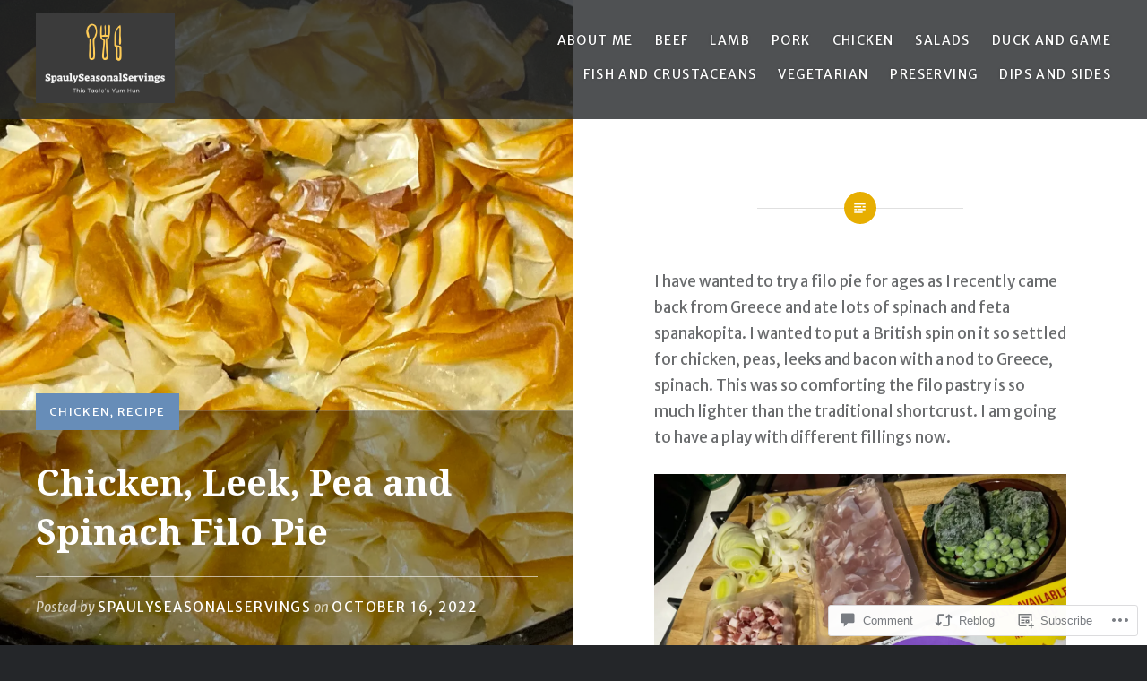

--- FILE ---
content_type: text/html; charset=UTF-8
request_url: https://spaulyseasonalservings.com/2022/10/16/chicken-leek-pea-and-spinach-filo-pie/comment-page-1/
body_size: 31633
content:
<!DOCTYPE html>
<html lang="en">
<head>
<meta charset="UTF-8">
<meta name="viewport" content="width=device-width, initial-scale=1">
<link rel="profile" href="http://gmpg.org/xfn/11">
<link rel="pingback" href="https://spaulyseasonalservings.com/xmlrpc.php">

<title>Chicken, Leek, Pea and Spinach Filo Pie</title>
<script type="text/javascript">
  WebFontConfig = {"google":{"families":["Merriweather+Sans:r,i,b,bi:latin,latin-ext"]},"api_url":"https:\/\/fonts-api.wp.com\/css"};
  (function() {
    var wf = document.createElement('script');
    wf.src = '/wp-content/plugins/custom-fonts/js/webfont.js';
    wf.type = 'text/javascript';
    wf.async = 'true';
    var s = document.getElementsByTagName('script')[0];
    s.parentNode.insertBefore(wf, s);
	})();
</script><style id="jetpack-custom-fonts-css">.wf-active body{font-family:"Merriweather Sans",sans-serif}.wf-active blockquote{font-family:"Merriweather Sans",sans-serif}.wf-active blockquote cite{font-family:"Merriweather Sans",sans-serif}.wf-active code, .wf-active kbd, .wf-active pre, .wf-active tt, .wf-active var{font-family:"Merriweather Sans",sans-serif}.wf-active pre{font-family:"Merriweather Sans",sans-serif}.wf-active .menu-toggle{font-family:"Merriweather Sans",sans-serif}.wf-active .is-singular .post-navigation .nav-links span.nav-subtitle{font-family:"Merriweather Sans",sans-serif}.wf-active .comments-title .add-comment-link{font-family:"Merriweather Sans",sans-serif}.wf-active .comment-navigation a{font-family:"Merriweather Sans",sans-serif}.wf-active .widget-title{font-family:"Merriweather Sans",sans-serif}</style>
<meta name='robots' content='max-image-preview:large' />
<meta name="google-site-verification" content="25yef1MYLAxWsgdMTZLKlZi_l-aZ7SPkBKRgTLLQ2BE" />

<!-- Async WordPress.com Remote Login -->
<script id="wpcom_remote_login_js">
var wpcom_remote_login_extra_auth = '';
function wpcom_remote_login_remove_dom_node_id( element_id ) {
	var dom_node = document.getElementById( element_id );
	if ( dom_node ) { dom_node.parentNode.removeChild( dom_node ); }
}
function wpcom_remote_login_remove_dom_node_classes( class_name ) {
	var dom_nodes = document.querySelectorAll( '.' + class_name );
	for ( var i = 0; i < dom_nodes.length; i++ ) {
		dom_nodes[ i ].parentNode.removeChild( dom_nodes[ i ] );
	}
}
function wpcom_remote_login_final_cleanup() {
	wpcom_remote_login_remove_dom_node_classes( "wpcom_remote_login_msg" );
	wpcom_remote_login_remove_dom_node_id( "wpcom_remote_login_key" );
	wpcom_remote_login_remove_dom_node_id( "wpcom_remote_login_validate" );
	wpcom_remote_login_remove_dom_node_id( "wpcom_remote_login_js" );
	wpcom_remote_login_remove_dom_node_id( "wpcom_request_access_iframe" );
	wpcom_remote_login_remove_dom_node_id( "wpcom_request_access_styles" );
}

// Watch for messages back from the remote login
window.addEventListener( "message", function( e ) {
	if ( e.origin === "https://r-login.wordpress.com" ) {
		var data = {};
		try {
			data = JSON.parse( e.data );
		} catch( e ) {
			wpcom_remote_login_final_cleanup();
			return;
		}

		if ( data.msg === 'LOGIN' ) {
			// Clean up the login check iframe
			wpcom_remote_login_remove_dom_node_id( "wpcom_remote_login_key" );

			var id_regex = new RegExp( /^[0-9]+$/ );
			var token_regex = new RegExp( /^.*|.*|.*$/ );
			if (
				token_regex.test( data.token )
				&& id_regex.test( data.wpcomid )
			) {
				// We have everything we need to ask for a login
				var script = document.createElement( "script" );
				script.setAttribute( "id", "wpcom_remote_login_validate" );
				script.src = '/remote-login.php?wpcom_remote_login=validate'
					+ '&wpcomid=' + data.wpcomid
					+ '&token=' + encodeURIComponent( data.token )
					+ '&host=' + window.location.protocol
					+ '//' + window.location.hostname
					+ '&postid=21097'
					+ '&is_singular=1';
				document.body.appendChild( script );
			}

			return;
		}

		// Safari ITP, not logged in, so redirect
		if ( data.msg === 'LOGIN-REDIRECT' ) {
			window.location = 'https://wordpress.com/log-in?redirect_to=' + window.location.href;
			return;
		}

		// Safari ITP, storage access failed, remove the request
		if ( data.msg === 'LOGIN-REMOVE' ) {
			var css_zap = 'html { -webkit-transition: margin-top 1s; transition: margin-top 1s; } /* 9001 */ html { margin-top: 0 !important; } * html body { margin-top: 0 !important; } @media screen and ( max-width: 782px ) { html { margin-top: 0 !important; } * html body { margin-top: 0 !important; } }';
			var style_zap = document.createElement( 'style' );
			style_zap.type = 'text/css';
			style_zap.appendChild( document.createTextNode( css_zap ) );
			document.body.appendChild( style_zap );

			var e = document.getElementById( 'wpcom_request_access_iframe' );
			e.parentNode.removeChild( e );

			document.cookie = 'wordpress_com_login_access=denied; path=/; max-age=31536000';

			return;
		}

		// Safari ITP
		if ( data.msg === 'REQUEST_ACCESS' ) {
			console.log( 'request access: safari' );

			// Check ITP iframe enable/disable knob
			if ( wpcom_remote_login_extra_auth !== 'safari_itp_iframe' ) {
				return;
			}

			// If we are in a "private window" there is no ITP.
			var private_window = false;
			try {
				var opendb = window.openDatabase( null, null, null, null );
			} catch( e ) {
				private_window = true;
			}

			if ( private_window ) {
				console.log( 'private window' );
				return;
			}

			var iframe = document.createElement( 'iframe' );
			iframe.id = 'wpcom_request_access_iframe';
			iframe.setAttribute( 'scrolling', 'no' );
			iframe.setAttribute( 'sandbox', 'allow-storage-access-by-user-activation allow-scripts allow-same-origin allow-top-navigation-by-user-activation' );
			iframe.src = 'https://r-login.wordpress.com/remote-login.php?wpcom_remote_login=request_access&origin=' + encodeURIComponent( data.origin ) + '&wpcomid=' + encodeURIComponent( data.wpcomid );

			var css = 'html { -webkit-transition: margin-top 1s; transition: margin-top 1s; } /* 9001 */ html { margin-top: 46px !important; } * html body { margin-top: 46px !important; } @media screen and ( max-width: 660px ) { html { margin-top: 71px !important; } * html body { margin-top: 71px !important; } #wpcom_request_access_iframe { display: block; height: 71px !important; } } #wpcom_request_access_iframe { border: 0px; height: 46px; position: fixed; top: 0; left: 0; width: 100%; min-width: 100%; z-index: 99999; background: #23282d; } ';

			var style = document.createElement( 'style' );
			style.type = 'text/css';
			style.id = 'wpcom_request_access_styles';
			style.appendChild( document.createTextNode( css ) );
			document.body.appendChild( style );

			document.body.appendChild( iframe );
		}

		if ( data.msg === 'DONE' ) {
			wpcom_remote_login_final_cleanup();
		}
	}
}, false );

// Inject the remote login iframe after the page has had a chance to load
// more critical resources
window.addEventListener( "DOMContentLoaded", function( e ) {
	var iframe = document.createElement( "iframe" );
	iframe.style.display = "none";
	iframe.setAttribute( "scrolling", "no" );
	iframe.setAttribute( "id", "wpcom_remote_login_key" );
	iframe.src = "https://r-login.wordpress.com/remote-login.php"
		+ "?wpcom_remote_login=key"
		+ "&origin=aHR0cHM6Ly9zcGF1bHlzZWFzb25hbHNlcnZpbmdzLmNvbQ%3D%3D"
		+ "&wpcomid=102269792"
		+ "&time=" + Math.floor( Date.now() / 1000 );
	document.body.appendChild( iframe );
}, false );
</script>
<link rel='dns-prefetch' href='//s0.wp.com' />
<link rel='dns-prefetch' href='//widgets.wp.com' />
<link rel='dns-prefetch' href='//wordpress.com' />
<link rel='dns-prefetch' href='//fonts-api.wp.com' />
<link rel="alternate" type="application/rss+xml" title=" &raquo; Feed" href="https://spaulyseasonalservings.com/feed/" />
<link rel="alternate" type="application/rss+xml" title=" &raquo; Comments Feed" href="https://spaulyseasonalservings.com/comments/feed/" />
<link rel="alternate" type="application/rss+xml" title=" &raquo; Chicken, Leek, Pea and Spinach Filo Pie Comments Feed" href="https://spaulyseasonalservings.com/2022/10/16/chicken-leek-pea-and-spinach-filo-pie/feed/" />
	<script type="text/javascript">
		/* <![CDATA[ */
		function addLoadEvent(func) {
			var oldonload = window.onload;
			if (typeof window.onload != 'function') {
				window.onload = func;
			} else {
				window.onload = function () {
					oldonload();
					func();
				}
			}
		}
		/* ]]> */
	</script>
	<link crossorigin='anonymous' rel='stylesheet' id='all-css-0-1' href='/_static/??-eJxtzEkKgDAMQNELWYNjcSGeRdog1Q7BpHh9UQRBXD74fDhImRQFo0DIinxeXGRYUWg222PgHCEkmz0y7OhnQasosXxUGuYC/o/ebfh+b135FMZKd02th77t1hMpiDR+&cssminify=yes' type='text/css' media='all' />
<style id='wp-emoji-styles-inline-css'>

	img.wp-smiley, img.emoji {
		display: inline !important;
		border: none !important;
		box-shadow: none !important;
		height: 1em !important;
		width: 1em !important;
		margin: 0 0.07em !important;
		vertical-align: -0.1em !important;
		background: none !important;
		padding: 0 !important;
	}
/*# sourceURL=wp-emoji-styles-inline-css */
</style>
<link crossorigin='anonymous' rel='stylesheet' id='all-css-2-1' href='/wp-content/plugins/gutenberg-core/v22.2.0/build/styles/block-library/style.css?m=1764855221i&cssminify=yes' type='text/css' media='all' />
<style id='wp-block-library-inline-css'>
.has-text-align-justify {
	text-align:justify;
}
.has-text-align-justify{text-align:justify;}

/*# sourceURL=wp-block-library-inline-css */
</style><style id='wp-block-paragraph-inline-css'>
.is-small-text{font-size:.875em}.is-regular-text{font-size:1em}.is-large-text{font-size:2.25em}.is-larger-text{font-size:3em}.has-drop-cap:not(:focus):first-letter{float:left;font-size:8.4em;font-style:normal;font-weight:100;line-height:.68;margin:.05em .1em 0 0;text-transform:uppercase}body.rtl .has-drop-cap:not(:focus):first-letter{float:none;margin-left:.1em}p.has-drop-cap.has-background{overflow:hidden}:root :where(p.has-background){padding:1.25em 2.375em}:where(p.has-text-color:not(.has-link-color)) a{color:inherit}p.has-text-align-left[style*="writing-mode:vertical-lr"],p.has-text-align-right[style*="writing-mode:vertical-rl"]{rotate:180deg}
/*# sourceURL=/wp-content/plugins/gutenberg-core/v22.2.0/build/styles/block-library/paragraph/style.css */
</style>
<style id='wp-block-heading-inline-css'>
h1:where(.wp-block-heading).has-background,h2:where(.wp-block-heading).has-background,h3:where(.wp-block-heading).has-background,h4:where(.wp-block-heading).has-background,h5:where(.wp-block-heading).has-background,h6:where(.wp-block-heading).has-background{padding:1.25em 2.375em}h1.has-text-align-left[style*=writing-mode]:where([style*=vertical-lr]),h1.has-text-align-right[style*=writing-mode]:where([style*=vertical-rl]),h2.has-text-align-left[style*=writing-mode]:where([style*=vertical-lr]),h2.has-text-align-right[style*=writing-mode]:where([style*=vertical-rl]),h3.has-text-align-left[style*=writing-mode]:where([style*=vertical-lr]),h3.has-text-align-right[style*=writing-mode]:where([style*=vertical-rl]),h4.has-text-align-left[style*=writing-mode]:where([style*=vertical-lr]),h4.has-text-align-right[style*=writing-mode]:where([style*=vertical-rl]),h5.has-text-align-left[style*=writing-mode]:where([style*=vertical-lr]),h5.has-text-align-right[style*=writing-mode]:where([style*=vertical-rl]),h6.has-text-align-left[style*=writing-mode]:where([style*=vertical-lr]),h6.has-text-align-right[style*=writing-mode]:where([style*=vertical-rl]){rotate:180deg}
/*# sourceURL=/wp-content/plugins/gutenberg-core/v22.2.0/build/styles/block-library/heading/style.css */
</style>
<style id='wp-block-image-inline-css'>
.wp-block-image>a,.wp-block-image>figure>a{display:inline-block}.wp-block-image img{box-sizing:border-box;height:auto;max-width:100%;vertical-align:bottom}@media not (prefers-reduced-motion){.wp-block-image img.hide{visibility:hidden}.wp-block-image img.show{animation:show-content-image .4s}}.wp-block-image[style*=border-radius] img,.wp-block-image[style*=border-radius]>a{border-radius:inherit}.wp-block-image.has-custom-border img{box-sizing:border-box}.wp-block-image.aligncenter{text-align:center}.wp-block-image.alignfull>a,.wp-block-image.alignwide>a{width:100%}.wp-block-image.alignfull img,.wp-block-image.alignwide img{height:auto;width:100%}.wp-block-image .aligncenter,.wp-block-image .alignleft,.wp-block-image .alignright,.wp-block-image.aligncenter,.wp-block-image.alignleft,.wp-block-image.alignright{display:table}.wp-block-image .aligncenter>figcaption,.wp-block-image .alignleft>figcaption,.wp-block-image .alignright>figcaption,.wp-block-image.aligncenter>figcaption,.wp-block-image.alignleft>figcaption,.wp-block-image.alignright>figcaption{caption-side:bottom;display:table-caption}.wp-block-image .alignleft{float:left;margin:.5em 1em .5em 0}.wp-block-image .alignright{float:right;margin:.5em 0 .5em 1em}.wp-block-image .aligncenter{margin-left:auto;margin-right:auto}.wp-block-image :where(figcaption){margin-bottom:1em;margin-top:.5em}.wp-block-image.is-style-circle-mask img{border-radius:9999px}@supports ((-webkit-mask-image:none) or (mask-image:none)) or (-webkit-mask-image:none){.wp-block-image.is-style-circle-mask img{border-radius:0;-webkit-mask-image:url('data:image/svg+xml;utf8,<svg viewBox="0 0 100 100" xmlns="http://www.w3.org/2000/svg"><circle cx="50" cy="50" r="50"/></svg>');mask-image:url('data:image/svg+xml;utf8,<svg viewBox="0 0 100 100" xmlns="http://www.w3.org/2000/svg"><circle cx="50" cy="50" r="50"/></svg>');mask-mode:alpha;-webkit-mask-position:center;mask-position:center;-webkit-mask-repeat:no-repeat;mask-repeat:no-repeat;-webkit-mask-size:contain;mask-size:contain}}:root :where(.wp-block-image.is-style-rounded img,.wp-block-image .is-style-rounded img){border-radius:9999px}.wp-block-image figure{margin:0}.wp-lightbox-container{display:flex;flex-direction:column;position:relative}.wp-lightbox-container img{cursor:zoom-in}.wp-lightbox-container img:hover+button{opacity:1}.wp-lightbox-container button{align-items:center;backdrop-filter:blur(16px) saturate(180%);background-color:#5a5a5a40;border:none;border-radius:4px;cursor:zoom-in;display:flex;height:20px;justify-content:center;opacity:0;padding:0;position:absolute;right:16px;text-align:center;top:16px;width:20px;z-index:100}@media not (prefers-reduced-motion){.wp-lightbox-container button{transition:opacity .2s ease}}.wp-lightbox-container button:focus-visible{outline:3px auto #5a5a5a40;outline:3px auto -webkit-focus-ring-color;outline-offset:3px}.wp-lightbox-container button:hover{cursor:pointer;opacity:1}.wp-lightbox-container button:focus{opacity:1}.wp-lightbox-container button:focus,.wp-lightbox-container button:hover,.wp-lightbox-container button:not(:hover):not(:active):not(.has-background){background-color:#5a5a5a40;border:none}.wp-lightbox-overlay{box-sizing:border-box;cursor:zoom-out;height:100vh;left:0;overflow:hidden;position:fixed;top:0;visibility:hidden;width:100%;z-index:100000}.wp-lightbox-overlay .close-button{align-items:center;cursor:pointer;display:flex;justify-content:center;min-height:40px;min-width:40px;padding:0;position:absolute;right:calc(env(safe-area-inset-right) + 16px);top:calc(env(safe-area-inset-top) + 16px);z-index:5000000}.wp-lightbox-overlay .close-button:focus,.wp-lightbox-overlay .close-button:hover,.wp-lightbox-overlay .close-button:not(:hover):not(:active):not(.has-background){background:none;border:none}.wp-lightbox-overlay .lightbox-image-container{height:var(--wp--lightbox-container-height);left:50%;overflow:hidden;position:absolute;top:50%;transform:translate(-50%,-50%);transform-origin:top left;width:var(--wp--lightbox-container-width);z-index:9999999999}.wp-lightbox-overlay .wp-block-image{align-items:center;box-sizing:border-box;display:flex;height:100%;justify-content:center;margin:0;position:relative;transform-origin:0 0;width:100%;z-index:3000000}.wp-lightbox-overlay .wp-block-image img{height:var(--wp--lightbox-image-height);min-height:var(--wp--lightbox-image-height);min-width:var(--wp--lightbox-image-width);width:var(--wp--lightbox-image-width)}.wp-lightbox-overlay .wp-block-image figcaption{display:none}.wp-lightbox-overlay button{background:none;border:none}.wp-lightbox-overlay .scrim{background-color:#fff;height:100%;opacity:.9;position:absolute;width:100%;z-index:2000000}.wp-lightbox-overlay.active{visibility:visible}@media not (prefers-reduced-motion){.wp-lightbox-overlay.active{animation:turn-on-visibility .25s both}.wp-lightbox-overlay.active img{animation:turn-on-visibility .35s both}.wp-lightbox-overlay.show-closing-animation:not(.active){animation:turn-off-visibility .35s both}.wp-lightbox-overlay.show-closing-animation:not(.active) img{animation:turn-off-visibility .25s both}.wp-lightbox-overlay.zoom.active{animation:none;opacity:1;visibility:visible}.wp-lightbox-overlay.zoom.active .lightbox-image-container{animation:lightbox-zoom-in .4s}.wp-lightbox-overlay.zoom.active .lightbox-image-container img{animation:none}.wp-lightbox-overlay.zoom.active .scrim{animation:turn-on-visibility .4s forwards}.wp-lightbox-overlay.zoom.show-closing-animation:not(.active){animation:none}.wp-lightbox-overlay.zoom.show-closing-animation:not(.active) .lightbox-image-container{animation:lightbox-zoom-out .4s}.wp-lightbox-overlay.zoom.show-closing-animation:not(.active) .lightbox-image-container img{animation:none}.wp-lightbox-overlay.zoom.show-closing-animation:not(.active) .scrim{animation:turn-off-visibility .4s forwards}}@keyframes show-content-image{0%{visibility:hidden}99%{visibility:hidden}to{visibility:visible}}@keyframes turn-on-visibility{0%{opacity:0}to{opacity:1}}@keyframes turn-off-visibility{0%{opacity:1;visibility:visible}99%{opacity:0;visibility:visible}to{opacity:0;visibility:hidden}}@keyframes lightbox-zoom-in{0%{transform:translate(calc((-100vw + var(--wp--lightbox-scrollbar-width))/2 + var(--wp--lightbox-initial-left-position)),calc(-50vh + var(--wp--lightbox-initial-top-position))) scale(var(--wp--lightbox-scale))}to{transform:translate(-50%,-50%) scale(1)}}@keyframes lightbox-zoom-out{0%{transform:translate(-50%,-50%) scale(1);visibility:visible}99%{visibility:visible}to{transform:translate(calc((-100vw + var(--wp--lightbox-scrollbar-width))/2 + var(--wp--lightbox-initial-left-position)),calc(-50vh + var(--wp--lightbox-initial-top-position))) scale(var(--wp--lightbox-scale));visibility:hidden}}
/*# sourceURL=/wp-content/plugins/gutenberg-core/v22.2.0/build/styles/block-library/image/style.css */
</style>
<style id='wp-block-image-theme-inline-css'>
:root :where(.wp-block-image figcaption){color:#555;font-size:13px;text-align:center}.is-dark-theme :root :where(.wp-block-image figcaption){color:#ffffffa6}.wp-block-image{margin:0 0 1em}
/*# sourceURL=/wp-content/plugins/gutenberg-core/v22.2.0/build/styles/block-library/image/theme.css */
</style>
<style id='wp-block-list-inline-css'>
ol,ul{box-sizing:border-box}:root :where(.wp-block-list.has-background){padding:1.25em 2.375em}
/*# sourceURL=/wp-content/plugins/gutenberg-core/v22.2.0/build/styles/block-library/list/style.css */
</style>
<style id='global-styles-inline-css'>
:root{--wp--preset--aspect-ratio--square: 1;--wp--preset--aspect-ratio--4-3: 4/3;--wp--preset--aspect-ratio--3-4: 3/4;--wp--preset--aspect-ratio--3-2: 3/2;--wp--preset--aspect-ratio--2-3: 2/3;--wp--preset--aspect-ratio--16-9: 16/9;--wp--preset--aspect-ratio--9-16: 9/16;--wp--preset--color--black: #000000;--wp--preset--color--cyan-bluish-gray: #abb8c3;--wp--preset--color--white: #fff;--wp--preset--color--pale-pink: #f78da7;--wp--preset--color--vivid-red: #cf2e2e;--wp--preset--color--luminous-vivid-orange: #ff6900;--wp--preset--color--luminous-vivid-amber: #fcb900;--wp--preset--color--light-green-cyan: #7bdcb5;--wp--preset--color--vivid-green-cyan: #00d084;--wp--preset--color--pale-cyan-blue: #8ed1fc;--wp--preset--color--vivid-cyan-blue: #0693e3;--wp--preset--color--vivid-purple: #9b51e0;--wp--preset--color--bright-blue: #678db8;--wp--preset--color--yellow: #e7ae01;--wp--preset--color--light-gray-blue: #abb7c3;--wp--preset--color--medium-gray: #6a6c6e;--wp--preset--color--dark-gray: #1a1c1e;--wp--preset--color--dark-gray-blue: #292c2f;--wp--preset--gradient--vivid-cyan-blue-to-vivid-purple: linear-gradient(135deg,rgb(6,147,227) 0%,rgb(155,81,224) 100%);--wp--preset--gradient--light-green-cyan-to-vivid-green-cyan: linear-gradient(135deg,rgb(122,220,180) 0%,rgb(0,208,130) 100%);--wp--preset--gradient--luminous-vivid-amber-to-luminous-vivid-orange: linear-gradient(135deg,rgb(252,185,0) 0%,rgb(255,105,0) 100%);--wp--preset--gradient--luminous-vivid-orange-to-vivid-red: linear-gradient(135deg,rgb(255,105,0) 0%,rgb(207,46,46) 100%);--wp--preset--gradient--very-light-gray-to-cyan-bluish-gray: linear-gradient(135deg,rgb(238,238,238) 0%,rgb(169,184,195) 100%);--wp--preset--gradient--cool-to-warm-spectrum: linear-gradient(135deg,rgb(74,234,220) 0%,rgb(151,120,209) 20%,rgb(207,42,186) 40%,rgb(238,44,130) 60%,rgb(251,105,98) 80%,rgb(254,248,76) 100%);--wp--preset--gradient--blush-light-purple: linear-gradient(135deg,rgb(255,206,236) 0%,rgb(152,150,240) 100%);--wp--preset--gradient--blush-bordeaux: linear-gradient(135deg,rgb(254,205,165) 0%,rgb(254,45,45) 50%,rgb(107,0,62) 100%);--wp--preset--gradient--luminous-dusk: linear-gradient(135deg,rgb(255,203,112) 0%,rgb(199,81,192) 50%,rgb(65,88,208) 100%);--wp--preset--gradient--pale-ocean: linear-gradient(135deg,rgb(255,245,203) 0%,rgb(182,227,212) 50%,rgb(51,167,181) 100%);--wp--preset--gradient--electric-grass: linear-gradient(135deg,rgb(202,248,128) 0%,rgb(113,206,126) 100%);--wp--preset--gradient--midnight: linear-gradient(135deg,rgb(2,3,129) 0%,rgb(40,116,252) 100%);--wp--preset--font-size--small: 13px;--wp--preset--font-size--medium: 20px;--wp--preset--font-size--large: 36px;--wp--preset--font-size--x-large: 42px;--wp--preset--font-family--albert-sans: 'Albert Sans', sans-serif;--wp--preset--font-family--alegreya: Alegreya, serif;--wp--preset--font-family--arvo: Arvo, serif;--wp--preset--font-family--bodoni-moda: 'Bodoni Moda', serif;--wp--preset--font-family--bricolage-grotesque: 'Bricolage Grotesque', sans-serif;--wp--preset--font-family--cabin: Cabin, sans-serif;--wp--preset--font-family--chivo: Chivo, sans-serif;--wp--preset--font-family--commissioner: Commissioner, sans-serif;--wp--preset--font-family--cormorant: Cormorant, serif;--wp--preset--font-family--courier-prime: 'Courier Prime', monospace;--wp--preset--font-family--crimson-pro: 'Crimson Pro', serif;--wp--preset--font-family--dm-mono: 'DM Mono', monospace;--wp--preset--font-family--dm-sans: 'DM Sans', sans-serif;--wp--preset--font-family--dm-serif-display: 'DM Serif Display', serif;--wp--preset--font-family--domine: Domine, serif;--wp--preset--font-family--eb-garamond: 'EB Garamond', serif;--wp--preset--font-family--epilogue: Epilogue, sans-serif;--wp--preset--font-family--fahkwang: Fahkwang, sans-serif;--wp--preset--font-family--figtree: Figtree, sans-serif;--wp--preset--font-family--fira-sans: 'Fira Sans', sans-serif;--wp--preset--font-family--fjalla-one: 'Fjalla One', sans-serif;--wp--preset--font-family--fraunces: Fraunces, serif;--wp--preset--font-family--gabarito: Gabarito, system-ui;--wp--preset--font-family--ibm-plex-mono: 'IBM Plex Mono', monospace;--wp--preset--font-family--ibm-plex-sans: 'IBM Plex Sans', sans-serif;--wp--preset--font-family--ibarra-real-nova: 'Ibarra Real Nova', serif;--wp--preset--font-family--instrument-serif: 'Instrument Serif', serif;--wp--preset--font-family--inter: Inter, sans-serif;--wp--preset--font-family--josefin-sans: 'Josefin Sans', sans-serif;--wp--preset--font-family--jost: Jost, sans-serif;--wp--preset--font-family--libre-baskerville: 'Libre Baskerville', serif;--wp--preset--font-family--libre-franklin: 'Libre Franklin', sans-serif;--wp--preset--font-family--literata: Literata, serif;--wp--preset--font-family--lora: Lora, serif;--wp--preset--font-family--merriweather: Merriweather, serif;--wp--preset--font-family--montserrat: Montserrat, sans-serif;--wp--preset--font-family--newsreader: Newsreader, serif;--wp--preset--font-family--noto-sans-mono: 'Noto Sans Mono', sans-serif;--wp--preset--font-family--nunito: Nunito, sans-serif;--wp--preset--font-family--open-sans: 'Open Sans', sans-serif;--wp--preset--font-family--overpass: Overpass, sans-serif;--wp--preset--font-family--pt-serif: 'PT Serif', serif;--wp--preset--font-family--petrona: Petrona, serif;--wp--preset--font-family--piazzolla: Piazzolla, serif;--wp--preset--font-family--playfair-display: 'Playfair Display', serif;--wp--preset--font-family--plus-jakarta-sans: 'Plus Jakarta Sans', sans-serif;--wp--preset--font-family--poppins: Poppins, sans-serif;--wp--preset--font-family--raleway: Raleway, sans-serif;--wp--preset--font-family--roboto: Roboto, sans-serif;--wp--preset--font-family--roboto-slab: 'Roboto Slab', serif;--wp--preset--font-family--rubik: Rubik, sans-serif;--wp--preset--font-family--rufina: Rufina, serif;--wp--preset--font-family--sora: Sora, sans-serif;--wp--preset--font-family--source-sans-3: 'Source Sans 3', sans-serif;--wp--preset--font-family--source-serif-4: 'Source Serif 4', serif;--wp--preset--font-family--space-mono: 'Space Mono', monospace;--wp--preset--font-family--syne: Syne, sans-serif;--wp--preset--font-family--texturina: Texturina, serif;--wp--preset--font-family--urbanist: Urbanist, sans-serif;--wp--preset--font-family--work-sans: 'Work Sans', sans-serif;--wp--preset--spacing--20: 0.44rem;--wp--preset--spacing--30: 0.67rem;--wp--preset--spacing--40: 1rem;--wp--preset--spacing--50: 1.5rem;--wp--preset--spacing--60: 2.25rem;--wp--preset--spacing--70: 3.38rem;--wp--preset--spacing--80: 5.06rem;--wp--preset--shadow--natural: 6px 6px 9px rgba(0, 0, 0, 0.2);--wp--preset--shadow--deep: 12px 12px 50px rgba(0, 0, 0, 0.4);--wp--preset--shadow--sharp: 6px 6px 0px rgba(0, 0, 0, 0.2);--wp--preset--shadow--outlined: 6px 6px 0px -3px rgb(255, 255, 255), 6px 6px rgb(0, 0, 0);--wp--preset--shadow--crisp: 6px 6px 0px rgb(0, 0, 0);}:where(.is-layout-flex){gap: 0.5em;}:where(.is-layout-grid){gap: 0.5em;}body .is-layout-flex{display: flex;}.is-layout-flex{flex-wrap: wrap;align-items: center;}.is-layout-flex > :is(*, div){margin: 0;}body .is-layout-grid{display: grid;}.is-layout-grid > :is(*, div){margin: 0;}:where(.wp-block-columns.is-layout-flex){gap: 2em;}:where(.wp-block-columns.is-layout-grid){gap: 2em;}:where(.wp-block-post-template.is-layout-flex){gap: 1.25em;}:where(.wp-block-post-template.is-layout-grid){gap: 1.25em;}.has-black-color{color: var(--wp--preset--color--black) !important;}.has-cyan-bluish-gray-color{color: var(--wp--preset--color--cyan-bluish-gray) !important;}.has-white-color{color: var(--wp--preset--color--white) !important;}.has-pale-pink-color{color: var(--wp--preset--color--pale-pink) !important;}.has-vivid-red-color{color: var(--wp--preset--color--vivid-red) !important;}.has-luminous-vivid-orange-color{color: var(--wp--preset--color--luminous-vivid-orange) !important;}.has-luminous-vivid-amber-color{color: var(--wp--preset--color--luminous-vivid-amber) !important;}.has-light-green-cyan-color{color: var(--wp--preset--color--light-green-cyan) !important;}.has-vivid-green-cyan-color{color: var(--wp--preset--color--vivid-green-cyan) !important;}.has-pale-cyan-blue-color{color: var(--wp--preset--color--pale-cyan-blue) !important;}.has-vivid-cyan-blue-color{color: var(--wp--preset--color--vivid-cyan-blue) !important;}.has-vivid-purple-color{color: var(--wp--preset--color--vivid-purple) !important;}.has-black-background-color{background-color: var(--wp--preset--color--black) !important;}.has-cyan-bluish-gray-background-color{background-color: var(--wp--preset--color--cyan-bluish-gray) !important;}.has-white-background-color{background-color: var(--wp--preset--color--white) !important;}.has-pale-pink-background-color{background-color: var(--wp--preset--color--pale-pink) !important;}.has-vivid-red-background-color{background-color: var(--wp--preset--color--vivid-red) !important;}.has-luminous-vivid-orange-background-color{background-color: var(--wp--preset--color--luminous-vivid-orange) !important;}.has-luminous-vivid-amber-background-color{background-color: var(--wp--preset--color--luminous-vivid-amber) !important;}.has-light-green-cyan-background-color{background-color: var(--wp--preset--color--light-green-cyan) !important;}.has-vivid-green-cyan-background-color{background-color: var(--wp--preset--color--vivid-green-cyan) !important;}.has-pale-cyan-blue-background-color{background-color: var(--wp--preset--color--pale-cyan-blue) !important;}.has-vivid-cyan-blue-background-color{background-color: var(--wp--preset--color--vivid-cyan-blue) !important;}.has-vivid-purple-background-color{background-color: var(--wp--preset--color--vivid-purple) !important;}.has-black-border-color{border-color: var(--wp--preset--color--black) !important;}.has-cyan-bluish-gray-border-color{border-color: var(--wp--preset--color--cyan-bluish-gray) !important;}.has-white-border-color{border-color: var(--wp--preset--color--white) !important;}.has-pale-pink-border-color{border-color: var(--wp--preset--color--pale-pink) !important;}.has-vivid-red-border-color{border-color: var(--wp--preset--color--vivid-red) !important;}.has-luminous-vivid-orange-border-color{border-color: var(--wp--preset--color--luminous-vivid-orange) !important;}.has-luminous-vivid-amber-border-color{border-color: var(--wp--preset--color--luminous-vivid-amber) !important;}.has-light-green-cyan-border-color{border-color: var(--wp--preset--color--light-green-cyan) !important;}.has-vivid-green-cyan-border-color{border-color: var(--wp--preset--color--vivid-green-cyan) !important;}.has-pale-cyan-blue-border-color{border-color: var(--wp--preset--color--pale-cyan-blue) !important;}.has-vivid-cyan-blue-border-color{border-color: var(--wp--preset--color--vivid-cyan-blue) !important;}.has-vivid-purple-border-color{border-color: var(--wp--preset--color--vivid-purple) !important;}.has-vivid-cyan-blue-to-vivid-purple-gradient-background{background: var(--wp--preset--gradient--vivid-cyan-blue-to-vivid-purple) !important;}.has-light-green-cyan-to-vivid-green-cyan-gradient-background{background: var(--wp--preset--gradient--light-green-cyan-to-vivid-green-cyan) !important;}.has-luminous-vivid-amber-to-luminous-vivid-orange-gradient-background{background: var(--wp--preset--gradient--luminous-vivid-amber-to-luminous-vivid-orange) !important;}.has-luminous-vivid-orange-to-vivid-red-gradient-background{background: var(--wp--preset--gradient--luminous-vivid-orange-to-vivid-red) !important;}.has-very-light-gray-to-cyan-bluish-gray-gradient-background{background: var(--wp--preset--gradient--very-light-gray-to-cyan-bluish-gray) !important;}.has-cool-to-warm-spectrum-gradient-background{background: var(--wp--preset--gradient--cool-to-warm-spectrum) !important;}.has-blush-light-purple-gradient-background{background: var(--wp--preset--gradient--blush-light-purple) !important;}.has-blush-bordeaux-gradient-background{background: var(--wp--preset--gradient--blush-bordeaux) !important;}.has-luminous-dusk-gradient-background{background: var(--wp--preset--gradient--luminous-dusk) !important;}.has-pale-ocean-gradient-background{background: var(--wp--preset--gradient--pale-ocean) !important;}.has-electric-grass-gradient-background{background: var(--wp--preset--gradient--electric-grass) !important;}.has-midnight-gradient-background{background: var(--wp--preset--gradient--midnight) !important;}.has-small-font-size{font-size: var(--wp--preset--font-size--small) !important;}.has-medium-font-size{font-size: var(--wp--preset--font-size--medium) !important;}.has-large-font-size{font-size: var(--wp--preset--font-size--large) !important;}.has-x-large-font-size{font-size: var(--wp--preset--font-size--x-large) !important;}.has-albert-sans-font-family{font-family: var(--wp--preset--font-family--albert-sans) !important;}.has-alegreya-font-family{font-family: var(--wp--preset--font-family--alegreya) !important;}.has-arvo-font-family{font-family: var(--wp--preset--font-family--arvo) !important;}.has-bodoni-moda-font-family{font-family: var(--wp--preset--font-family--bodoni-moda) !important;}.has-bricolage-grotesque-font-family{font-family: var(--wp--preset--font-family--bricolage-grotesque) !important;}.has-cabin-font-family{font-family: var(--wp--preset--font-family--cabin) !important;}.has-chivo-font-family{font-family: var(--wp--preset--font-family--chivo) !important;}.has-commissioner-font-family{font-family: var(--wp--preset--font-family--commissioner) !important;}.has-cormorant-font-family{font-family: var(--wp--preset--font-family--cormorant) !important;}.has-courier-prime-font-family{font-family: var(--wp--preset--font-family--courier-prime) !important;}.has-crimson-pro-font-family{font-family: var(--wp--preset--font-family--crimson-pro) !important;}.has-dm-mono-font-family{font-family: var(--wp--preset--font-family--dm-mono) !important;}.has-dm-sans-font-family{font-family: var(--wp--preset--font-family--dm-sans) !important;}.has-dm-serif-display-font-family{font-family: var(--wp--preset--font-family--dm-serif-display) !important;}.has-domine-font-family{font-family: var(--wp--preset--font-family--domine) !important;}.has-eb-garamond-font-family{font-family: var(--wp--preset--font-family--eb-garamond) !important;}.has-epilogue-font-family{font-family: var(--wp--preset--font-family--epilogue) !important;}.has-fahkwang-font-family{font-family: var(--wp--preset--font-family--fahkwang) !important;}.has-figtree-font-family{font-family: var(--wp--preset--font-family--figtree) !important;}.has-fira-sans-font-family{font-family: var(--wp--preset--font-family--fira-sans) !important;}.has-fjalla-one-font-family{font-family: var(--wp--preset--font-family--fjalla-one) !important;}.has-fraunces-font-family{font-family: var(--wp--preset--font-family--fraunces) !important;}.has-gabarito-font-family{font-family: var(--wp--preset--font-family--gabarito) !important;}.has-ibm-plex-mono-font-family{font-family: var(--wp--preset--font-family--ibm-plex-mono) !important;}.has-ibm-plex-sans-font-family{font-family: var(--wp--preset--font-family--ibm-plex-sans) !important;}.has-ibarra-real-nova-font-family{font-family: var(--wp--preset--font-family--ibarra-real-nova) !important;}.has-instrument-serif-font-family{font-family: var(--wp--preset--font-family--instrument-serif) !important;}.has-inter-font-family{font-family: var(--wp--preset--font-family--inter) !important;}.has-josefin-sans-font-family{font-family: var(--wp--preset--font-family--josefin-sans) !important;}.has-jost-font-family{font-family: var(--wp--preset--font-family--jost) !important;}.has-libre-baskerville-font-family{font-family: var(--wp--preset--font-family--libre-baskerville) !important;}.has-libre-franklin-font-family{font-family: var(--wp--preset--font-family--libre-franklin) !important;}.has-literata-font-family{font-family: var(--wp--preset--font-family--literata) !important;}.has-lora-font-family{font-family: var(--wp--preset--font-family--lora) !important;}.has-merriweather-font-family{font-family: var(--wp--preset--font-family--merriweather) !important;}.has-montserrat-font-family{font-family: var(--wp--preset--font-family--montserrat) !important;}.has-newsreader-font-family{font-family: var(--wp--preset--font-family--newsreader) !important;}.has-noto-sans-mono-font-family{font-family: var(--wp--preset--font-family--noto-sans-mono) !important;}.has-nunito-font-family{font-family: var(--wp--preset--font-family--nunito) !important;}.has-open-sans-font-family{font-family: var(--wp--preset--font-family--open-sans) !important;}.has-overpass-font-family{font-family: var(--wp--preset--font-family--overpass) !important;}.has-pt-serif-font-family{font-family: var(--wp--preset--font-family--pt-serif) !important;}.has-petrona-font-family{font-family: var(--wp--preset--font-family--petrona) !important;}.has-piazzolla-font-family{font-family: var(--wp--preset--font-family--piazzolla) !important;}.has-playfair-display-font-family{font-family: var(--wp--preset--font-family--playfair-display) !important;}.has-plus-jakarta-sans-font-family{font-family: var(--wp--preset--font-family--plus-jakarta-sans) !important;}.has-poppins-font-family{font-family: var(--wp--preset--font-family--poppins) !important;}.has-raleway-font-family{font-family: var(--wp--preset--font-family--raleway) !important;}.has-roboto-font-family{font-family: var(--wp--preset--font-family--roboto) !important;}.has-roboto-slab-font-family{font-family: var(--wp--preset--font-family--roboto-slab) !important;}.has-rubik-font-family{font-family: var(--wp--preset--font-family--rubik) !important;}.has-rufina-font-family{font-family: var(--wp--preset--font-family--rufina) !important;}.has-sora-font-family{font-family: var(--wp--preset--font-family--sora) !important;}.has-source-sans-3-font-family{font-family: var(--wp--preset--font-family--source-sans-3) !important;}.has-source-serif-4-font-family{font-family: var(--wp--preset--font-family--source-serif-4) !important;}.has-space-mono-font-family{font-family: var(--wp--preset--font-family--space-mono) !important;}.has-syne-font-family{font-family: var(--wp--preset--font-family--syne) !important;}.has-texturina-font-family{font-family: var(--wp--preset--font-family--texturina) !important;}.has-urbanist-font-family{font-family: var(--wp--preset--font-family--urbanist) !important;}.has-work-sans-font-family{font-family: var(--wp--preset--font-family--work-sans) !important;}
/*# sourceURL=global-styles-inline-css */
</style>

<style id='classic-theme-styles-inline-css'>
/*! This file is auto-generated */
.wp-block-button__link{color:#fff;background-color:#32373c;border-radius:9999px;box-shadow:none;text-decoration:none;padding:calc(.667em + 2px) calc(1.333em + 2px);font-size:1.125em}.wp-block-file__button{background:#32373c;color:#fff;text-decoration:none}
/*# sourceURL=/wp-includes/css/classic-themes.min.css */
</style>
<link crossorigin='anonymous' rel='stylesheet' id='all-css-4-1' href='/_static/??[base64]/f/NV/HKZh/BzH99MVEMJ9yw==&cssminify=yes' type='text/css' media='all' />
<link rel='stylesheet' id='verbum-gutenberg-css-css' href='https://widgets.wp.com/verbum-block-editor/block-editor.css?ver=1738686361' media='all' />
<link crossorigin='anonymous' rel='stylesheet' id='all-css-6-1' href='/_static/??/wp-content/mu-plugins/comment-likes/css/comment-likes.css,/i/noticons/noticons.css?m=1436783281j&cssminify=yes' type='text/css' media='all' />
<link rel='stylesheet' id='dyad-2-fonts-css' href='https://fonts-api.wp.com/css?family=Lato%3A400%2C400italic%2C700%2C700italic%7CNoto+Serif%3A400%2C400italic%2C700%2C700italic&#038;subset=latin%2Clatin-ext' media='all' />
<link crossorigin='anonymous' rel='stylesheet' id='all-css-8-1' href='/_static/??-eJyNj1EKwjAQRC9kXKytxQ/xKJKma0ybbEI3ofT2pkWwokj/ZmDe7CyMQShPESmCSyLYpA0xdBiDVP3LAyeCmyEFGgkHkwH+LfeKeQerzvhAhwwhNdBOshUFcJwsbsjlBDTWq35L6bxtKRZjUN59EavXBsytOku9nHjbf5BGL/IWGY2nDyPuVpphRq/ucqirY1GfT2XVPQEPAH9Q&cssminify=yes' type='text/css' media='all' />
<link crossorigin='anonymous' rel='stylesheet' id='print-css-9-1' href='/wp-content/mu-plugins/global-print/global-print.css?m=1465851035i&cssminify=yes' type='text/css' media='print' />
<style id='jetpack-global-styles-frontend-style-inline-css'>
:root { --font-headings: unset; --font-base: unset; --font-headings-default: -apple-system,BlinkMacSystemFont,"Segoe UI",Roboto,Oxygen-Sans,Ubuntu,Cantarell,"Helvetica Neue",sans-serif; --font-base-default: -apple-system,BlinkMacSystemFont,"Segoe UI",Roboto,Oxygen-Sans,Ubuntu,Cantarell,"Helvetica Neue",sans-serif;}
/*# sourceURL=jetpack-global-styles-frontend-style-inline-css */
</style>
<link crossorigin='anonymous' rel='stylesheet' id='all-css-12-1' href='/_static/??-eJyNjcsKAjEMRX/IGtQZBxfip0hMS9sxTYppGfx7H7gRN+7ugcs5sFRHKi1Ig9Jd5R6zGMyhVaTrh8G6QFHfORhYwlvw6P39PbPENZmt4G/ROQuBKWVkxxrVvuBH1lIoz2waILJekF+HUzlupnG3nQ77YZwfuRJIaQ==&cssminify=yes' type='text/css' media='all' />
<script type="text/javascript" id="jetpack_related-posts-js-extra">
/* <![CDATA[ */
var related_posts_js_options = {"post_heading":"h4"};
//# sourceURL=jetpack_related-posts-js-extra
/* ]]> */
</script>
<script type="text/javascript" id="wpcom-actionbar-placeholder-js-extra">
/* <![CDATA[ */
var actionbardata = {"siteID":"102269792","postID":"21097","siteURL":"https://spaulyseasonalservings.com","xhrURL":"https://spaulyseasonalservings.com/wp-admin/admin-ajax.php","nonce":"40de9bb5a6","isLoggedIn":"","statusMessage":"","subsEmailDefault":"instantly","proxyScriptUrl":"https://s0.wp.com/wp-content/js/wpcom-proxy-request.js?m=1513050504i&amp;ver=20211021","shortlink":"https://wp.me/p6V72M-5uh","i18n":{"followedText":"New posts from this site will now appear in your \u003Ca href=\"https://wordpress.com/reader\"\u003EReader\u003C/a\u003E","foldBar":"Collapse this bar","unfoldBar":"Expand this bar","shortLinkCopied":"Shortlink copied to clipboard."}};
//# sourceURL=wpcom-actionbar-placeholder-js-extra
/* ]]> */
</script>
<script type="text/javascript" id="jetpack-mu-wpcom-settings-js-before">
/* <![CDATA[ */
var JETPACK_MU_WPCOM_SETTINGS = {"assetsUrl":"https://s0.wp.com/wp-content/mu-plugins/jetpack-mu-wpcom-plugin/sun/jetpack_vendor/automattic/jetpack-mu-wpcom/src/build/"};
//# sourceURL=jetpack-mu-wpcom-settings-js-before
/* ]]> */
</script>
<script crossorigin='anonymous' type='text/javascript'  src='/_static/??-eJx1jcEOwiAQRH9IunJo2ovxU0yFTQPCguyS2r8XE0zqwdNkMi9vYMvKJBIkgVhVDnV1xOBR8mIevQNXgpsjA/fqgoWCYRG0KicW/m1DdDR4PsHB6xsTROWSXvt3a7JQLfJn9M+KZe9xFPyFVHRraacdvsaLnsbxrPU0z/4NC+ROAA=='></script>
<script type="text/javascript" id="rlt-proxy-js-after">
/* <![CDATA[ */
	rltInitialize( {"token":null,"iframeOrigins":["https:\/\/widgets.wp.com"]} );
//# sourceURL=rlt-proxy-js-after
/* ]]> */
</script>
<link rel="EditURI" type="application/rsd+xml" title="RSD" href="https://spaulyseasonalservings.wordpress.com/xmlrpc.php?rsd" />
<meta name="generator" content="WordPress.com" />
<link rel="canonical" href="https://spaulyseasonalservings.com/2022/10/16/chicken-leek-pea-and-spinach-filo-pie/comment-page-1/#comments" />
<link rel='shortlink' href='https://wp.me/p6V72M-5uh' />
<link rel="alternate" type="application/json+oembed" href="https://public-api.wordpress.com/oembed/?format=json&amp;url=https%3A%2F%2Fspaulyseasonalservings.com%2F2022%2F10%2F16%2Fchicken-leek-pea-and-spinach-filo-pie%2F&amp;for=wpcom-auto-discovery" /><link rel="alternate" type="application/xml+oembed" href="https://public-api.wordpress.com/oembed/?format=xml&amp;url=https%3A%2F%2Fspaulyseasonalservings.com%2F2022%2F10%2F16%2Fchicken-leek-pea-and-spinach-filo-pie%2F&amp;for=wpcom-auto-discovery" />
<!-- Jetpack Open Graph Tags -->
<meta property="og:type" content="article" />
<meta property="og:title" content="Chicken, Leek, Pea and Spinach Filo Pie" />
<meta property="og:url" content="https://spaulyseasonalservings.com/2022/10/16/chicken-leek-pea-and-spinach-filo-pie/" />
<meta property="og:description" content="I have wanted to try a filo pie for ages as I recently came back from Greece and ate lots of spinach and feta spanakopita. I wanted to put a British spin on it so settled for chicken, peas, leeks a…" />
<meta property="article:published_time" content="2022-10-16T09:41:20+00:00" />
<meta property="article:modified_time" content="2022-10-16T09:41:34+00:00" />
<meta property="og:image" content="https://i0.wp.com/spaulyseasonalservings.com/wp-content/uploads/2022/10/img_2463.jpg?fit=1200%2C831&#038;ssl=1" />
<meta property="og:image:width" content="1200" />
<meta property="og:image:height" content="831" />
<meta property="og:image:alt" content="" />
<meta property="og:locale" content="en_US" />
<meta property="article:publisher" content="https://www.facebook.com/WordPresscom" />
<meta name="twitter:creator" content="@spaulysrecipes" />
<meta name="twitter:site" content="@spaulysrecipes" />
<meta name="twitter:text:title" content="Chicken, Leek, Pea and Spinach Filo Pie" />
<meta name="twitter:image" content="https://i0.wp.com/spaulyseasonalservings.com/wp-content/uploads/2022/10/img_2463.jpg?fit=1200%2C831&#038;ssl=1&#038;w=640" />
<meta name="twitter:card" content="summary_large_image" />

<!-- End Jetpack Open Graph Tags -->
<link rel="shortcut icon" type="image/x-icon" href="https://secure.gravatar.com/blavatar/a54b5628ecd709a27dc00bb0ea0e9ad64dfa770c3d6f1435e288e1792ea20a53?s=32" sizes="16x16" />
<link rel="icon" type="image/x-icon" href="https://secure.gravatar.com/blavatar/a54b5628ecd709a27dc00bb0ea0e9ad64dfa770c3d6f1435e288e1792ea20a53?s=32" sizes="16x16" />
<link rel="apple-touch-icon" href="https://secure.gravatar.com/blavatar/a54b5628ecd709a27dc00bb0ea0e9ad64dfa770c3d6f1435e288e1792ea20a53?s=114" />
<link rel='openid.server' href='https://spaulyseasonalservings.com/?openidserver=1' />
<link rel='openid.delegate' href='https://spaulyseasonalservings.com/' />
<link rel="search" type="application/opensearchdescription+xml" href="https://spaulyseasonalservings.com/osd.xml" title="" />
<link rel="search" type="application/opensearchdescription+xml" href="https://s1.wp.com/opensearch.xml" title="WordPress.com" />
<style type="text/css">.recentcomments a{display:inline !important;padding:0 !important;margin:0 !important;}</style>		<style type="text/css">
			.recentcomments a {
				display: inline !important;
				padding: 0 !important;
				margin: 0 !important;
			}

			table.recentcommentsavatartop img.avatar, table.recentcommentsavatarend img.avatar {
				border: 0px;
				margin: 0;
			}

			table.recentcommentsavatartop a, table.recentcommentsavatarend a {
				border: 0px !important;
				background-color: transparent !important;
			}

			td.recentcommentsavatarend, td.recentcommentsavatartop {
				padding: 0px 0px 1px 0px;
				margin: 0px;
			}

			td.recentcommentstextend {
				border: none !important;
				padding: 0px 0px 2px 10px;
			}

			.rtl td.recentcommentstextend {
				padding: 0px 10px 2px 0px;
			}

			td.recentcommentstexttop {
				border: none;
				padding: 0px 0px 0px 10px;
			}

			.rtl td.recentcommentstexttop {
				padding: 0px 10px 0px 0px;
			}
		</style>
		<meta name="description" content="I have wanted to try a filo pie for ages as I recently came back from Greece and ate lots of spinach and feta spanakopita. I wanted to put a British spin on it so settled for chicken, peas, leeks and bacon with a nod to Greece, spinach. This was so comforting the filo pastry&hellip;" />
<link crossorigin='anonymous' rel='stylesheet' id='all-css-0-3' href='/_static/??-eJyNjM0KgzAQBl9I/ag/lR6KjyK6LhJNNsHN4uuXQuvZ4wzD4EwlRcksGcHK5G11otg4p4n2H0NNMDohzD7SrtDTJT4qUi1wexDiYp4VNB3RlP3V/MX3N4T3o++aun892277AK5vOq4=&cssminify=yes' type='text/css' media='all' />
</head>

<body class="wp-singular post-template-default single single-post postid-21097 single-format-standard wp-custom-logo wp-embed-responsive wp-theme-pubdyad-2 customizer-styles-applied is-singular has-post-thumbnail no-js jetpack-reblog-enabled">
<div id="page" class="hfeed site">
	<a class="skip-link screen-reader-text" href="#content">Skip to content</a>

	<header id="masthead" class="site-header" role="banner">
		<div class="site-branding">
			<a href="https://spaulyseasonalservings.com/" class="custom-logo-link" rel="home"><img width="464" height="300" src="https://spaulyseasonalservings.com/wp-content/uploads/2022/04/cropped-7d3e5bc3-c571-4e5e-8091-b2de9517d860-2.png" class="custom-logo" alt="" decoding="async" srcset="https://spaulyseasonalservings.com/wp-content/uploads/2022/04/cropped-7d3e5bc3-c571-4e5e-8091-b2de9517d860-2.png 464w, https://spaulyseasonalservings.com/wp-content/uploads/2022/04/cropped-7d3e5bc3-c571-4e5e-8091-b2de9517d860-2.png?w=150&amp;h=97 150w, https://spaulyseasonalservings.com/wp-content/uploads/2022/04/cropped-7d3e5bc3-c571-4e5e-8091-b2de9517d860-2.png?w=300&amp;h=194 300w" sizes="(max-width: 464px) 100vw, 464px" data-attachment-id="19215" data-permalink="https://spaulyseasonalservings.com/cropped-7d3e5bc3-c571-4e5e-8091-b2de9517d860-2-png/" data-orig-file="https://spaulyseasonalservings.com/wp-content/uploads/2022/04/cropped-7d3e5bc3-c571-4e5e-8091-b2de9517d860-2.png" data-orig-size="464,300" data-comments-opened="1" data-image-meta="{&quot;aperture&quot;:&quot;0&quot;,&quot;credit&quot;:&quot;&quot;,&quot;camera&quot;:&quot;&quot;,&quot;caption&quot;:&quot;&quot;,&quot;created_timestamp&quot;:&quot;0&quot;,&quot;copyright&quot;:&quot;&quot;,&quot;focal_length&quot;:&quot;0&quot;,&quot;iso&quot;:&quot;0&quot;,&quot;shutter_speed&quot;:&quot;0&quot;,&quot;title&quot;:&quot;&quot;,&quot;orientation&quot;:&quot;0&quot;}" data-image-title="cropped-7d3e5bc3-c571-4e5e-8091-b2de9517d860-2.png" data-image-description="&lt;p&gt;https://spaulyseasonalservings.files.wordpress.com/2022/04/cropped-7d3e5bc3-c571-4e5e-8091-b2de9517d860-2.png&lt;/p&gt;
" data-image-caption="" data-medium-file="https://spaulyseasonalservings.com/wp-content/uploads/2022/04/cropped-7d3e5bc3-c571-4e5e-8091-b2de9517d860-2.png?w=300" data-large-file="https://spaulyseasonalservings.com/wp-content/uploads/2022/04/cropped-7d3e5bc3-c571-4e5e-8091-b2de9517d860-2.png?w=464" /></a>			<h1 class="site-title">
				<a href="https://spaulyseasonalservings.com/" rel="home">
									</a>
			</h1>
			<p class="site-description">This Taste&#039;s Yum Hun</p>
		</div><!-- .site-branding -->

		<nav id="site-navigation" class="main-navigation" role="navigation">
			<button class="menu-toggle" aria-controls="primary-menu" aria-expanded="false">Menu</button>
			<div class="primary-menu"><ul id="primary-menu" class="menu"><li id="menu-item-20384" class="menu-item menu-item-type-post_type menu-item-object-page menu-item-home menu-item-20384"><a href="https://spaulyseasonalservings.com/about/">About Me</a></li>
<li id="menu-item-20316" class="menu-item menu-item-type-taxonomy menu-item-object-category menu-item-20316"><a href="https://spaulyseasonalservings.com/category/beef/">Beef</a></li>
<li id="menu-item-20317" class="menu-item menu-item-type-taxonomy menu-item-object-category menu-item-20317"><a href="https://spaulyseasonalservings.com/category/lamb/">Lamb</a></li>
<li id="menu-item-20318" class="menu-item menu-item-type-taxonomy menu-item-object-category menu-item-20318"><a href="https://spaulyseasonalservings.com/category/pork/">pork</a></li>
<li id="menu-item-20319" class="menu-item menu-item-type-taxonomy menu-item-object-category current-post-ancestor current-menu-parent current-post-parent menu-item-20319"><a href="https://spaulyseasonalservings.com/category/chicken/">chicken</a></li>
<li id="menu-item-20332" class="menu-item menu-item-type-taxonomy menu-item-object-category menu-item-20332"><a href="https://spaulyseasonalservings.com/category/salads/">salads</a></li>
<li id="menu-item-20324" class="menu-item menu-item-type-taxonomy menu-item-object-category menu-item-20324"><a href="https://spaulyseasonalservings.com/category/duck-and-game/">Duck and Game</a></li>
<li id="menu-item-20323" class="menu-item menu-item-type-taxonomy menu-item-object-category menu-item-20323"><a href="https://spaulyseasonalservings.com/category/fish-and-crustaceans/">fish and crustaceans</a></li>
<li id="menu-item-20326" class="menu-item menu-item-type-taxonomy menu-item-object-category menu-item-20326"><a href="https://spaulyseasonalservings.com/category/vegetarian/">Vegetarian</a></li>
<li id="menu-item-20330" class="menu-item menu-item-type-taxonomy menu-item-object-category menu-item-20330"><a href="https://spaulyseasonalservings.com/category/awsome-autumn/preserving/">Preserving</a></li>
<li id="menu-item-20569" class="menu-item menu-item-type-taxonomy menu-item-object-category menu-item-20569"><a href="https://spaulyseasonalservings.com/category/dips-and-sides/">dips and sides</a></li>
</ul></div>		</nav>

	</header><!-- #masthead -->

	<div class="site-inner">

		
		<div id="content" class="site-content">

	<main id="primary" class="content-area" role="main">

		
			
<article id="post-21097" class="post-21097 post type-post status-publish format-standard has-post-thumbnail hentry category-chicken category-recipe tag-bacon tag-chicken tag-filo tag-foodblog tag-leek tag-pea tag-pie tag-recipe tag-recipes tag-spinach fallback-thumbnail">
			
		<div class="entry-media" style="background-image: url(https://spaulyseasonalservings.com/wp-content/uploads/2022/10/img_2463.jpg?w=960&#038;h=1280&#038;crop=1)">
			<div class="entry-media-thumb" style="background-image: url(https://spaulyseasonalservings.com/wp-content/uploads/2022/10/img_2463.jpg?w=960&#038;h=640&#038;crop=1); "></div>
		</div><!-- .entry-media -->
	

	<div class="entry-inner">

		<header class="entry-header">
			<div class="entry-meta">
				<span class="cat-links"><a href="https://spaulyseasonalservings.com/category/chicken/" rel="category tag">chicken</a>, <a href="https://spaulyseasonalservings.com/category/recipe/" rel="category tag">recipe</a></span>			</div><!-- .entry-meta -->

			<h1 class="entry-title">Chicken, Leek, Pea and Spinach Filo Pie</h1>
			<div class="entry-posted">
				<div class="posted-info"><span class="byline">Posted by <span class="author vcard"><a class="url fn n" href="https://spaulyseasonalservings.com/author/spaulyseasonalservings/">spaulyseasonalservings</a></span></span><span class="posted-on"> <span class="date-published-word">on</span> <a href="https://spaulyseasonalservings.com/2022/10/16/chicken-leek-pea-and-spinach-filo-pie/" rel="bookmark"><time class="entry-date published" datetime="2022-10-16T09:41:20+00:00">October 16, 2022</time><time class="updated" datetime="2022-10-16T09:41:34+00:00">October 16, 2022</time></a></span></div>			</div><!-- .entry-posted -->
		</header><!-- .entry-header -->

		<div class="entry-content">
			
<p>I have wanted to try a filo pie for ages as I recently came back from Greece and ate lots of spinach and feta spanakopita. I wanted to put a British spin on it so settled for chicken, peas, leeks and bacon with a nod to Greece, spinach. This was so comforting the filo pastry is so much lighter than the traditional shortcrust. I am going to have a play with different fillings now.</p>



<figure class="wp-block-image size-large"><img data-attachment-id="21099" data-permalink="https://spaulyseasonalservings.com/2022/10/16/chicken-leek-pea-and-spinach-filo-pie/img_2439/" data-orig-file="https://spaulyseasonalservings.com/wp-content/uploads/2022/10/img_2439.jpg" data-orig-size="4032,3024" data-comments-opened="1" data-image-meta="{&quot;aperture&quot;:&quot;1.8&quot;,&quot;credit&quot;:&quot;&quot;,&quot;camera&quot;:&quot;iPad Pro (11-inch) (3rd generation)&quot;,&quot;caption&quot;:&quot;&quot;,&quot;created_timestamp&quot;:&quot;1665768697&quot;,&quot;copyright&quot;:&quot;&quot;,&quot;focal_length&quot;:&quot;3&quot;,&quot;iso&quot;:&quot;160&quot;,&quot;shutter_speed&quot;:&quot;0.016666666666667&quot;,&quot;title&quot;:&quot;&quot;,&quot;orientation&quot;:&quot;1&quot;}" data-image-title="img_2439" data-image-description="" data-image-caption="" data-medium-file="https://spaulyseasonalservings.com/wp-content/uploads/2022/10/img_2439.jpg?w=300" data-large-file="https://spaulyseasonalservings.com/wp-content/uploads/2022/10/img_2439.jpg?w=1000" width="1024" height="768" src="https://spaulyseasonalservings.com/wp-content/uploads/2022/10/img_2439.jpg?w=1024" alt="" class="wp-image-21099" srcset="https://spaulyseasonalservings.com/wp-content/uploads/2022/10/img_2439.jpg?w=1024 1024w, https://spaulyseasonalservings.com/wp-content/uploads/2022/10/img_2439.jpg?w=2048 2048w, https://spaulyseasonalservings.com/wp-content/uploads/2022/10/img_2439.jpg?w=150 150w, https://spaulyseasonalservings.com/wp-content/uploads/2022/10/img_2439.jpg?w=300 300w, https://spaulyseasonalservings.com/wp-content/uploads/2022/10/img_2439.jpg?w=768 768w, https://spaulyseasonalservings.com/wp-content/uploads/2022/10/img_2439.jpg?w=1440 1440w" sizes="(max-width: 1024px) 100vw, 1024px" /></figure>



<figure class="wp-block-image size-large"><img data-attachment-id="21101" data-permalink="https://spaulyseasonalservings.com/2022/10/16/chicken-leek-pea-and-spinach-filo-pie/img_2440/" data-orig-file="https://spaulyseasonalservings.com/wp-content/uploads/2022/10/img_2440.jpg" data-orig-size="3612,2661" data-comments-opened="1" data-image-meta="{&quot;aperture&quot;:&quot;1.8&quot;,&quot;credit&quot;:&quot;&quot;,&quot;camera&quot;:&quot;iPad Pro (11-inch) (3rd generation)&quot;,&quot;caption&quot;:&quot;&quot;,&quot;created_timestamp&quot;:&quot;1665772325&quot;,&quot;copyright&quot;:&quot;&quot;,&quot;focal_length&quot;:&quot;3&quot;,&quot;iso&quot;:&quot;160&quot;,&quot;shutter_speed&quot;:&quot;0.016666666666667&quot;,&quot;title&quot;:&quot;&quot;,&quot;orientation&quot;:&quot;1&quot;}" data-image-title="img_2440" data-image-description="" data-image-caption="" data-medium-file="https://spaulyseasonalservings.com/wp-content/uploads/2022/10/img_2440.jpg?w=300" data-large-file="https://spaulyseasonalservings.com/wp-content/uploads/2022/10/img_2440.jpg?w=1000" loading="lazy" width="1024" height="754" src="https://spaulyseasonalservings.com/wp-content/uploads/2022/10/img_2440.jpg?w=1024" alt="" class="wp-image-21101" srcset="https://spaulyseasonalservings.com/wp-content/uploads/2022/10/img_2440.jpg?w=1024 1024w, https://spaulyseasonalservings.com/wp-content/uploads/2022/10/img_2440.jpg?w=2048 2048w, https://spaulyseasonalservings.com/wp-content/uploads/2022/10/img_2440.jpg?w=150 150w, https://spaulyseasonalservings.com/wp-content/uploads/2022/10/img_2440.jpg?w=300 300w, https://spaulyseasonalservings.com/wp-content/uploads/2022/10/img_2440.jpg?w=768 768w, https://spaulyseasonalservings.com/wp-content/uploads/2022/10/img_2440.jpg?w=1440 1440w" sizes="(max-width: 1024px) 100vw, 1024px" /></figure>



<figure class="wp-block-image size-large"><img data-attachment-id="21102" data-permalink="https://spaulyseasonalservings.com/2022/10/16/chicken-leek-pea-and-spinach-filo-pie/img_2450/" data-orig-file="https://spaulyseasonalservings.com/wp-content/uploads/2022/10/img_2450.jpg" data-orig-size="4032,3024" data-comments-opened="1" data-image-meta="{&quot;aperture&quot;:&quot;2.4&quot;,&quot;credit&quot;:&quot;&quot;,&quot;camera&quot;:&quot;iPad Pro (11-inch) (3rd generation)&quot;,&quot;caption&quot;:&quot;&quot;,&quot;created_timestamp&quot;:&quot;1665773122&quot;,&quot;copyright&quot;:&quot;&quot;,&quot;focal_length&quot;:&quot;1.27&quot;,&quot;iso&quot;:&quot;25&quot;,&quot;shutter_speed&quot;:&quot;0.0081967213114754&quot;,&quot;title&quot;:&quot;&quot;,&quot;orientation&quot;:&quot;1&quot;}" data-image-title="img_2450" data-image-description="" data-image-caption="" data-medium-file="https://spaulyseasonalservings.com/wp-content/uploads/2022/10/img_2450.jpg?w=300" data-large-file="https://spaulyseasonalservings.com/wp-content/uploads/2022/10/img_2450.jpg?w=1000" loading="lazy" width="1024" height="768" src="https://spaulyseasonalservings.com/wp-content/uploads/2022/10/img_2450.jpg?w=1024" alt="" class="wp-image-21102" srcset="https://spaulyseasonalservings.com/wp-content/uploads/2022/10/img_2450.jpg?w=1024 1024w, https://spaulyseasonalservings.com/wp-content/uploads/2022/10/img_2450.jpg?w=2048 2048w, https://spaulyseasonalservings.com/wp-content/uploads/2022/10/img_2450.jpg?w=150 150w, https://spaulyseasonalservings.com/wp-content/uploads/2022/10/img_2450.jpg?w=300 300w, https://spaulyseasonalservings.com/wp-content/uploads/2022/10/img_2450.jpg?w=768 768w, https://spaulyseasonalservings.com/wp-content/uploads/2022/10/img_2450.jpg?w=1440 1440w" sizes="(max-width: 1024px) 100vw, 1024px" /></figure>



<figure class="wp-block-image size-large"><img data-attachment-id="21103" data-permalink="https://spaulyseasonalservings.com/2022/10/16/chicken-leek-pea-and-spinach-filo-pie/img_2455/" data-orig-file="https://spaulyseasonalservings.com/wp-content/uploads/2022/10/img_2455.jpg" data-orig-size="4032,3024" data-comments-opened="1" data-image-meta="{&quot;aperture&quot;:&quot;1.8&quot;,&quot;credit&quot;:&quot;&quot;,&quot;camera&quot;:&quot;iPad Pro (11-inch) (3rd generation)&quot;,&quot;caption&quot;:&quot;&quot;,&quot;created_timestamp&quot;:&quot;1665773335&quot;,&quot;copyright&quot;:&quot;&quot;,&quot;focal_length&quot;:&quot;3&quot;,&quot;iso&quot;:&quot;80&quot;,&quot;shutter_speed&quot;:&quot;0.016666666666667&quot;,&quot;title&quot;:&quot;&quot;,&quot;orientation&quot;:&quot;1&quot;}" data-image-title="img_2455" data-image-description="" data-image-caption="" data-medium-file="https://spaulyseasonalservings.com/wp-content/uploads/2022/10/img_2455.jpg?w=300" data-large-file="https://spaulyseasonalservings.com/wp-content/uploads/2022/10/img_2455.jpg?w=1000" loading="lazy" width="1024" height="768" src="https://spaulyseasonalservings.com/wp-content/uploads/2022/10/img_2455.jpg?w=1024" alt="" class="wp-image-21103" srcset="https://spaulyseasonalservings.com/wp-content/uploads/2022/10/img_2455.jpg?w=1024 1024w, https://spaulyseasonalservings.com/wp-content/uploads/2022/10/img_2455.jpg?w=2048 2048w, https://spaulyseasonalservings.com/wp-content/uploads/2022/10/img_2455.jpg?w=150 150w, https://spaulyseasonalservings.com/wp-content/uploads/2022/10/img_2455.jpg?w=300 300w, https://spaulyseasonalservings.com/wp-content/uploads/2022/10/img_2455.jpg?w=768 768w, https://spaulyseasonalservings.com/wp-content/uploads/2022/10/img_2455.jpg?w=1440 1440w" sizes="(max-width: 1024px) 100vw, 1024px" /></figure>



<figure class="wp-block-image size-large"><img data-attachment-id="21104" data-permalink="https://spaulyseasonalservings.com/2022/10/16/chicken-leek-pea-and-spinach-filo-pie/img_2463/" data-orig-file="https://spaulyseasonalservings.com/wp-content/uploads/2022/10/img_2463.jpg" data-orig-size="3623,2509" data-comments-opened="1" data-image-meta="{&quot;aperture&quot;:&quot;1.8&quot;,&quot;credit&quot;:&quot;&quot;,&quot;camera&quot;:&quot;iPad Pro (11-inch) (3rd generation)&quot;,&quot;caption&quot;:&quot;&quot;,&quot;created_timestamp&quot;:&quot;1665774238&quot;,&quot;copyright&quot;:&quot;&quot;,&quot;focal_length&quot;:&quot;3&quot;,&quot;iso&quot;:&quot;160&quot;,&quot;shutter_speed&quot;:&quot;0.016666666666667&quot;,&quot;title&quot;:&quot;&quot;,&quot;orientation&quot;:&quot;1&quot;}" data-image-title="img_2463" data-image-description="" data-image-caption="" data-medium-file="https://spaulyseasonalservings.com/wp-content/uploads/2022/10/img_2463.jpg?w=300" data-large-file="https://spaulyseasonalservings.com/wp-content/uploads/2022/10/img_2463.jpg?w=1000" loading="lazy" width="1024" height="709" src="https://spaulyseasonalservings.com/wp-content/uploads/2022/10/img_2463.jpg?w=1024" alt="" class="wp-image-21104" srcset="https://spaulyseasonalservings.com/wp-content/uploads/2022/10/img_2463.jpg?w=1024 1024w, https://spaulyseasonalservings.com/wp-content/uploads/2022/10/img_2463.jpg?w=2048 2048w, https://spaulyseasonalservings.com/wp-content/uploads/2022/10/img_2463.jpg?w=150 150w, https://spaulyseasonalservings.com/wp-content/uploads/2022/10/img_2463.jpg?w=300 300w, https://spaulyseasonalservings.com/wp-content/uploads/2022/10/img_2463.jpg?w=768 768w, https://spaulyseasonalservings.com/wp-content/uploads/2022/10/img_2463.jpg?w=1440 1440w" sizes="(max-width: 1024px) 100vw, 1024px" /></figure>



<h2 class="wp-block-heading">Ingredients </h2>



<ul class="wp-block-list">
<li>250g diced chicken</li>



<li>1 large leek, white part only sliced</li>



<li>75g pancetta or bacon lardons</li>



<li>300ml chicken stock</li>



<li>1 tsp cornflour, mixed with a splash of water so you have a thin paste</li>



<li>2 frozen spinach balls, or a small bag of fresh</li>



<li>100g peas, I used frozen</li>



<li>Knob of butter</li>



<li>1 tbsp oil</li>



<li>1/2 tsp fresh black cracked pepper </li>



<li>Salt to taste</li>



<li>6 filo pastry sheets</li>



<li>2 tbsp butter, melted</li>
</ul>



<h2 class="wp-block-heading">Directions </h2>



<ol class="wp-block-list">
<li>Preheat oven to 190 degrees fan</li>



<li>Heat a knob of butter and the oil in a frying pan with a lid over a medium heat. Add the chicken chunks and brown on all sides for about 5 minutes. remove with a slotted spoon and set aside.</li>



<li>Add the chopped leeks to the pan put on the lid and sweat down for 5 minutes stirring occasionally. Add in the bacon or pancetta and cook for 3 minutes. </li>



<li>Pour in the chicken stock, put the chicken pieces back in along with any resting juices. Add the cornflour bring to a rolling simmer then reduce the heat to a genital simmer and cook stirring until the sauce thickens. Add in the spinach and peas they should thaw in the heat from the sauce and help slightly cool the filling.</li>



<li>Lay out a sheet of filo pastry and using a pastry brush, brush a thin layer of the melted butter. Crumple the pastry in your hand and place on top of the slightly cooled filling mixture. Repeat with the rest of the sheets so the filling is covered.</li>



<li>Bake in the oven for 20 minutes so the filling is bubbling and the pastry is crispy and browned. Enjoy 😊 </li>
</ol>



<p></p>
<div id="jp-post-flair" class="sharedaddy sd-like-enabled sd-sharing-enabled"><div class="sharedaddy sd-sharing-enabled"><div class="robots-nocontent sd-block sd-social sd-social-icon sd-sharing"><h3 class="sd-title">Share if you like my recipe:</h3><div class="sd-content"><ul><li class="share-jetpack-whatsapp"><a rel="nofollow noopener noreferrer"
				data-shared="sharing-whatsapp-21097"
				class="share-jetpack-whatsapp sd-button share-icon no-text"
				href="https://spaulyseasonalservings.com/2022/10/16/chicken-leek-pea-and-spinach-filo-pie/?share=jetpack-whatsapp"
				target="_blank"
				aria-labelledby="sharing-whatsapp-21097"
				>
				<span id="sharing-whatsapp-21097" hidden>Share on WhatsApp (Opens in new window)</span>
				<span>WhatsApp</span>
			</a></li><li class="share-facebook"><a rel="nofollow noopener noreferrer"
				data-shared="sharing-facebook-21097"
				class="share-facebook sd-button share-icon no-text"
				href="https://spaulyseasonalservings.com/2022/10/16/chicken-leek-pea-and-spinach-filo-pie/?share=facebook"
				target="_blank"
				aria-labelledby="sharing-facebook-21097"
				>
				<span id="sharing-facebook-21097" hidden>Share on Facebook (Opens in new window)</span>
				<span>Facebook</span>
			</a></li><li class="share-pinterest"><a rel="nofollow noopener noreferrer"
				data-shared="sharing-pinterest-21097"
				class="share-pinterest sd-button share-icon no-text"
				href="https://spaulyseasonalservings.com/2022/10/16/chicken-leek-pea-and-spinach-filo-pie/?share=pinterest"
				target="_blank"
				aria-labelledby="sharing-pinterest-21097"
				>
				<span id="sharing-pinterest-21097" hidden>Share on Pinterest (Opens in new window)</span>
				<span>Pinterest</span>
			</a></li><li class="share-tumblr"><a rel="nofollow noopener noreferrer"
				data-shared="sharing-tumblr-21097"
				class="share-tumblr sd-button share-icon no-text"
				href="https://spaulyseasonalservings.com/2022/10/16/chicken-leek-pea-and-spinach-filo-pie/?share=tumblr"
				target="_blank"
				aria-labelledby="sharing-tumblr-21097"
				>
				<span id="sharing-tumblr-21097" hidden>Share on Tumblr (Opens in new window)</span>
				<span>Tumblr</span>
			</a></li><li class="share-email"><a rel="nofollow noopener noreferrer"
				data-shared="sharing-email-21097"
				class="share-email sd-button share-icon no-text"
				href="mailto:?subject=%5BShared%20Post%5D%20Chicken%2C%20Leek%2C%20Pea%20and%20Spinach%20Filo%20Pie&#038;body=https%3A%2F%2Fspaulyseasonalservings.com%2F2022%2F10%2F16%2Fchicken-leek-pea-and-spinach-filo-pie%2F&#038;share=email"
				target="_blank"
				aria-labelledby="sharing-email-21097"
				data-email-share-error-title="Do you have email set up?" data-email-share-error-text="If you&#039;re having problems sharing via email, you might not have email set up for your browser. You may need to create a new email yourself." data-email-share-nonce="409ad339ad" data-email-share-track-url="https://spaulyseasonalservings.com/2022/10/16/chicken-leek-pea-and-spinach-filo-pie/?share=email">
				<span id="sharing-email-21097" hidden>Email a link to a friend (Opens in new window)</span>
				<span>Email</span>
			</a></li><li class="share-print"><a rel="nofollow noopener noreferrer"
				data-shared="sharing-print-21097"
				class="share-print sd-button share-icon no-text"
				href="https://spaulyseasonalservings.com/2022/10/16/chicken-leek-pea-and-spinach-filo-pie/#print?share=print"
				target="_blank"
				aria-labelledby="sharing-print-21097"
				>
				<span id="sharing-print-21097" hidden>Print (Opens in new window)</span>
				<span>Print</span>
			</a></li><li class="share-twitter"><a rel="nofollow noopener noreferrer"
				data-shared="sharing-twitter-21097"
				class="share-twitter sd-button share-icon no-text"
				href="https://spaulyseasonalservings.com/2022/10/16/chicken-leek-pea-and-spinach-filo-pie/?share=twitter"
				target="_blank"
				aria-labelledby="sharing-twitter-21097"
				>
				<span id="sharing-twitter-21097" hidden>Share on X (Opens in new window)</span>
				<span>X</span>
			</a></li><li class="share-end"></li></ul></div></div></div><div class='sharedaddy sd-block sd-like jetpack-likes-widget-wrapper jetpack-likes-widget-unloaded' id='like-post-wrapper-102269792-21097-696c7d5883238' data-src='//widgets.wp.com/likes/index.html?ver=20260118#blog_id=102269792&amp;post_id=21097&amp;origin=spaulyseasonalservings.wordpress.com&amp;obj_id=102269792-21097-696c7d5883238&amp;domain=spaulyseasonalservings.com' data-name='like-post-frame-102269792-21097-696c7d5883238' data-title='Like or Reblog'><div class='likes-widget-placeholder post-likes-widget-placeholder' style='height: 55px;'><span class='button'><span>Like</span></span> <span class='loading'>Loading...</span></div><span class='sd-text-color'></span><a class='sd-link-color'></a></div>
<div id='jp-relatedposts' class='jp-relatedposts' >
	<h3 class="jp-relatedposts-headline"><em>Related</em></h3>
</div></div>					</div><!-- .entry-content -->

		<footer class="entry-footer"><div class="tags-links"><a href="https://spaulyseasonalservings.com/tag/bacon/" rel="tag">bacon</a><a href="https://spaulyseasonalservings.com/tag/chicken/" rel="tag">chicken</a><a href="https://spaulyseasonalservings.com/tag/filo/" rel="tag">filo</a><a href="https://spaulyseasonalservings.com/tag/foodblog/" rel="tag">foodblog</a><a href="https://spaulyseasonalservings.com/tag/leek/" rel="tag">leek</a><a href="https://spaulyseasonalservings.com/tag/pea/" rel="tag">pea</a><a href="https://spaulyseasonalservings.com/tag/pie/" rel="tag">pie</a><a href="https://spaulyseasonalservings.com/tag/recipe/" rel="tag">recipe</a><a href="https://spaulyseasonalservings.com/tag/recipes/" rel="tag">Recipes</a><a href="https://spaulyseasonalservings.com/tag/spinach/" rel="tag">spinach</a></div></footer>
			</div><!-- .entry-inner -->
</article><!-- #post-## -->


			
	<nav class="navigation post-navigation" aria-label="Posts">
		<h2 class="screen-reader-text">Post navigation</h2>
		<div class="nav-links"><div class="nav-previous"><a href="https://spaulyseasonalservings.com/2022/10/12/smoked-trout-on-an-edamame-bean-salad-topped-with-a-preserved-lemon-and-caper-salsa/" rel="prev"><div class="nav-previous"><span class="nav-subtitle">Previous Post</span> <span class="nav-title">Smoked Trout on an Edamame Bean Salad topped with a Preserved Lemon and Caper Salsa</span></div></a></div><div class="nav-next"><a href="https://spaulyseasonalservings.com/2022/10/17/warm-leftover-beef-and-roast-potato-salad-with-horseradish-and-mustard/" rel="next"><div class="nav-next"><span class="nav-subtitle">Next Post</span> <span class="nav-title">Warm Leftover Beef and Roast Potato Salad with Horseradish and Mustard</span></div></a></div></div>
	</nav>
		
		
<div class="comments-area-wrapper">

	<div id="comments" class="comments-area">

		
					<h2 class="comments-title">
				2 Comments
									<a href="#respond" class="add-comment-link">Add yours</a>
							</h2>

			
			<ol class="comment-list">
						<li class="comment byuser comment-author-rubiescorner even thread-even depth-1 parent" id="comment-2997">
				<div id="div-comment-2997" class="comment-body">
				<div class="comment-author vcard">
			<span class="avatar-container"><img referrerpolicy="no-referrer" alt='Rubies Corner&#039;s Blog&#039;s avatar' src='https://0.gravatar.com/avatar/3bfad245f3af0be251bc354d7dbfaad23869feca2824684360c77d8b18ebb11e?s=100&#038;d=identicon&#038;r=G' srcset='https://0.gravatar.com/avatar/3bfad245f3af0be251bc354d7dbfaad23869feca2824684360c77d8b18ebb11e?s=100&#038;d=identicon&#038;r=G 1x, https://0.gravatar.com/avatar/3bfad245f3af0be251bc354d7dbfaad23869feca2824684360c77d8b18ebb11e?s=150&#038;d=identicon&#038;r=G 1.5x, https://0.gravatar.com/avatar/3bfad245f3af0be251bc354d7dbfaad23869feca2824684360c77d8b18ebb11e?s=200&#038;d=identicon&#038;r=G 2x, https://0.gravatar.com/avatar/3bfad245f3af0be251bc354d7dbfaad23869feca2824684360c77d8b18ebb11e?s=300&#038;d=identicon&#038;r=G 3x, https://0.gravatar.com/avatar/3bfad245f3af0be251bc354d7dbfaad23869feca2824684360c77d8b18ebb11e?s=400&#038;d=identicon&#038;r=G 4x' class='avatar avatar-100' height='100' width='100' loading='lazy' decoding='async' /></span>			<cite class="fn"><a href="http://rubiescorner.wordpress.com" class="url" rel="ugc external nofollow">rubiescorner</a></cite> <span class="says">says:</span>		</div>
		
		<div class="comment-meta commentmetadata">
			<a href="https://spaulyseasonalservings.com/2022/10/16/chicken-leek-pea-and-spinach-filo-pie/comment-page-1/#comment-2997">January 9, 2023 at 7:37 pm</a>		</div>

		<p>Very interesting, and everything looks delicious.</p>
<p id="comment-like-2997" data-liked=comment-not-liked class="comment-likes comment-not-liked"><a href="https://spaulyseasonalservings.com/2022/10/16/chicken-leek-pea-and-spinach-filo-pie/?like_comment=2997&#038;_wpnonce=9cecd4d1a6" class="comment-like-link needs-login" rel="nofollow" data-blog="102269792"><span>Like</span></a><span id="comment-like-count-2997" class="comment-like-feedback">Liked by <a href="#" class="view-likers" data-like-count="1">1 person</a></span></p>

		<div class="reply"><a rel="nofollow" class="comment-reply-link" href="https://spaulyseasonalservings.com/2022/10/16/chicken-leek-pea-and-spinach-filo-pie/comment-page-1/?replytocom=2997#respond" data-commentid="2997" data-postid="21097" data-belowelement="div-comment-2997" data-respondelement="respond" data-replyto="Reply to rubiescorner" aria-label="Reply to rubiescorner">Reply</a></div>
				</div>
				<ol class="children">
		<li class="comment byuser comment-author-spaulyseasonalservings bypostauthor odd alt depth-2" id="comment-2998">
				<div id="div-comment-2998" class="comment-body">
				<div class="comment-author vcard">
			<span class="avatar-container"><img referrerpolicy="no-referrer" alt='spaulyseasonalservings&#039;s avatar' src='https://2.gravatar.com/avatar/862896edd760cbd194943d6c31e3d6898d37aea6f3b08d808408b55011e8f5ce?s=100&#038;d=identicon&#038;r=G' srcset='https://2.gravatar.com/avatar/862896edd760cbd194943d6c31e3d6898d37aea6f3b08d808408b55011e8f5ce?s=100&#038;d=identicon&#038;r=G 1x, https://2.gravatar.com/avatar/862896edd760cbd194943d6c31e3d6898d37aea6f3b08d808408b55011e8f5ce?s=150&#038;d=identicon&#038;r=G 1.5x, https://2.gravatar.com/avatar/862896edd760cbd194943d6c31e3d6898d37aea6f3b08d808408b55011e8f5ce?s=200&#038;d=identicon&#038;r=G 2x, https://2.gravatar.com/avatar/862896edd760cbd194943d6c31e3d6898d37aea6f3b08d808408b55011e8f5ce?s=300&#038;d=identicon&#038;r=G 3x, https://2.gravatar.com/avatar/862896edd760cbd194943d6c31e3d6898d37aea6f3b08d808408b55011e8f5ce?s=400&#038;d=identicon&#038;r=G 4x' class='avatar avatar-100' height='100' width='100' loading='lazy' decoding='async' /></span>			<cite class="fn"><a href="https://spaulyseasonalservings.wordpress.com" class="url" rel="ugc external nofollow">spaulyseasonalservings</a></cite> <span class="says">says:</span>		</div>
		
		<div class="comment-meta commentmetadata">
			<a href="https://spaulyseasonalservings.com/2022/10/16/chicken-leek-pea-and-spinach-filo-pie/comment-page-1/#comment-2998">January 9, 2023 at 7:48 pm</a>		</div>

		<p>Thank you so much 😀</p>
<p id="comment-like-2998" data-liked=comment-not-liked class="comment-likes comment-not-liked"><a href="https://spaulyseasonalservings.com/2022/10/16/chicken-leek-pea-and-spinach-filo-pie/?like_comment=2998&#038;_wpnonce=28806f4ec7" class="comment-like-link needs-login" rel="nofollow" data-blog="102269792"><span>Like</span></a><span id="comment-like-count-2998" class="comment-like-feedback">Like</span></p>

		<div class="reply"><a rel="nofollow" class="comment-reply-link" href="https://spaulyseasonalservings.com/2022/10/16/chicken-leek-pea-and-spinach-filo-pie/comment-page-1/?replytocom=2998#respond" data-commentid="2998" data-postid="21097" data-belowelement="div-comment-2998" data-respondelement="respond" data-replyto="Reply to spaulyseasonalservings" aria-label="Reply to spaulyseasonalservings">Reply</a></div>
				</div>
				</li><!-- #comment-## -->
</ol><!-- .children -->
</li><!-- #comment-## -->
			</ol><!-- .comment-list -->

			
		
		
			<div id="respond" class="comment-respond">
		<h3 id="reply-title" class="comment-reply-title">Leave a comment <small><a rel="nofollow" id="cancel-comment-reply-link" href="/2022/10/16/chicken-leek-pea-and-spinach-filo-pie/comment-page-1/#respond" style="display:none;">Cancel reply</a></small></h3><form action="https://spaulyseasonalservings.com/wp-comments-post.php" method="post" id="commentform" class="comment-form">


<div class="comment-form__verbum transparent"></div><div class="verbum-form-meta"><input type='hidden' name='comment_post_ID' value='21097' id='comment_post_ID' />
<input type='hidden' name='comment_parent' id='comment_parent' value='0' />

			<input type="hidden" name="highlander_comment_nonce" id="highlander_comment_nonce" value="c17a9e56b5" />
			<input type="hidden" name="verbum_show_subscription_modal" value="" /></div><p style="display: none;"><input type="hidden" id="akismet_comment_nonce" name="akismet_comment_nonce" value="8e6a400f50" /></p><p style="display: none !important;" class="akismet-fields-container" data-prefix="ak_"><label>&#916;<textarea name="ak_hp_textarea" cols="45" rows="8" maxlength="100"></textarea></label><input type="hidden" id="ak_js_1" name="ak_js" value="137"/><script type="text/javascript">
/* <![CDATA[ */
document.getElementById( "ak_js_1" ).setAttribute( "value", ( new Date() ).getTime() );
/* ]]> */
</script>
</p></form>	</div><!-- #respond -->
	
	</div><!-- #comments -->
</div><!-- .comments-area-wrapper -->

	</main><!-- #primary -->


		</div><!-- #content -->

		<footer id="colophon" class="site-footer" role="contentinfo">
			
				<div class="widget-area widgets-four" role="complementary">
					<div class="grid-container">
						<aside id="search-3" class="widget widget_search"><form role="search" method="get" class="search-form" action="https://spaulyseasonalservings.com/">
				<label>
					<span class="screen-reader-text">Search for:</span>
					<input type="search" class="search-field" placeholder="Search &hellip;" value="" name="s" />
				</label>
				<input type="submit" class="search-submit" value="Search" />
			</form></aside>
		<aside id="recent-posts-3" class="widget widget_recent_entries">
		<h3 class="widget-title">Recent Posts</h3>
		<ul>
											<li>
					<a href="https://spaulyseasonalservings.com/2025/10/01/hot-smoked-salmon-fennel-and-sweetcorn-chowder/">Hot Smoked Salmon, Fennel and Sweetcorn Chowder</a>
									</li>
											<li>
					<a href="https://spaulyseasonalservings.com/2025/09/12/wild-rice-and-fresh-plum-salad-with-an-asian-dressing/">Wild Rice and Fresh Plum Salad with an Asian Dressing</a>
									</li>
											<li>
					<a href="https://spaulyseasonalservings.com/2025/08/19/purple-sprouting-broccoli-and-gnocchi-in-a-creamy-blue-cheese-sauce/">Purple Sprouting Broccoli and Gnocchi in a Creamy Blue Cheese Sauce</a>
									</li>
											<li>
					<a href="https://spaulyseasonalservings.com/2025/08/13/succotash-salad-with-pancetta/">Succotash Salad with Pancetta</a>
									</li>
											<li>
					<a href="https://spaulyseasonalservings.com/2025/07/29/air-fryer-chorizo-halloumi-and-courgette-skewers-on-beetroot-hummus/">Air Fryer Chorizo, Halloumi and Courgette Skewers on Beetroot Hummus</a>
									</li>
											<li>
					<a href="https://spaulyseasonalservings.com/2025/07/03/potato-roasted-tomato-and-pepper-tarte-tatin/">Potato, Roasted Tomato and Pepper  Tarte Tatin</a>
									</li>
											<li>
					<a href="https://spaulyseasonalservings.com/2025/06/22/pork-steak-with-a-miso-ginger-and-orange-sauce-broccoli-and-stir-fried-beansprouts/">Pork&nbsp;Steak&nbsp;with a Miso, Ginger&nbsp;and Orange Sauce, Broccoli and Stir Fried Beansprouts</a>
									</li>
											<li>
					<a href="https://spaulyseasonalservings.com/2025/06/14/fresh-whole-crab-lettuce-cups-with-avocado/">Fresh Whole Crab Lettuce Cups with Avocado</a>
									</li>
											<li>
					<a href="https://spaulyseasonalservings.com/2025/06/07/marinated-seared-steak-with-satay-sauce-and-quick-pickled-cucumber/">Marinated Seared Steak with Satay Sauce and Quick Pickled Cucumber</a>
									</li>
											<li>
					<a href="https://spaulyseasonalservings.com/2025/06/01/feta-and-sugar-snap-pea-salad-with-a-parsley-and-mint-yoghurt-dressing/">Feta and Sugar Snap Pea Salad with a Parsley and Mint Yoghurt Dressing</a>
									</li>
					</ul>

		</aside><aside id="recent-comments-3" class="widget widget_recent_comments"><h3 class="widget-title">Recent Comments</h3>				<table class="recentcommentsavatar" cellspacing="0" cellpadding="0" border="0">
					<tr><td title="" class="recentcommentsavatartop" style="height:48px; width:48px;"><span class="avatar-container"><img referrerpolicy="no-referrer" alt='Unknown&#039;s avatar' src='https://0.gravatar.com/avatar/?s=48&#038;d=identicon&#038;r=G' srcset='https://0.gravatar.com/avatar/?s=48&#038;d=identicon&#038;r=G 1x, https://0.gravatar.com/avatar/?s=72&#038;d=identicon&#038;r=G 1.5x, https://0.gravatar.com/avatar/?s=96&#038;d=identicon&#038;r=G 2x, https://0.gravatar.com/avatar/?s=144&#038;d=identicon&#038;r=G 3x, https://0.gravatar.com/avatar/?s=192&#038;d=identicon&#038;r=G 4x' class='avatar avatar-48' height='48' width='48' loading='lazy' decoding='async' /></span></td><td class="recentcommentstexttop" style="">Anonymous on <a href="https://spaulyseasonalservings.com/2016/05/25/wednesday-one-pot-chicken-chickpea-preserved-lemon-tagine-with-harissa-and-spices-recipe/comment-page-1/#comment-3808">Wednesday One Pot &#8211; Chic&hellip;</a></td></tr><tr><td title="How to Prepare Hen of the Woods Mushroom: Cleaning, Prepping, and Cooking - Mushroom Appreciation" class="recentcommentsavatarend" style="height:48px; width:48px;"><a href="https://www.mushroom-appreciation.com/how-to-prepare-hen-of-the-woods-mushroom.html" rel="nofollow"></a></td><td class="recentcommentstextend" style=""><a href="https://www.mushroom-appreciation.com/how-to-prepare-hen-of-the-woods-mushroom.html" rel="nofollow">How to Prepare Hen o&hellip;</a> on <a href="https://spaulyseasonalservings.com/2022/12/06/hen-of-the-woods-mushroom-soup/comment-page-1/#comment-3807">Hen of the Woods Mushroom Soup</a></td></tr><tr><td title="spaulyseasonalservings" class="recentcommentsavatarend" style="height:48px; width:48px;"><a href="https://spaulyseasonalservings.wordpress.com" rel="nofollow"><span class="avatar-container"><img referrerpolicy="no-referrer" alt='spaulyseasonalservings&#039;s avatar' src='https://2.gravatar.com/avatar/862896edd760cbd194943d6c31e3d6898d37aea6f3b08d808408b55011e8f5ce?s=48&#038;d=identicon&#038;r=G' srcset='https://2.gravatar.com/avatar/862896edd760cbd194943d6c31e3d6898d37aea6f3b08d808408b55011e8f5ce?s=48&#038;d=identicon&#038;r=G 1x, https://2.gravatar.com/avatar/862896edd760cbd194943d6c31e3d6898d37aea6f3b08d808408b55011e8f5ce?s=72&#038;d=identicon&#038;r=G 1.5x, https://2.gravatar.com/avatar/862896edd760cbd194943d6c31e3d6898d37aea6f3b08d808408b55011e8f5ce?s=96&#038;d=identicon&#038;r=G 2x, https://2.gravatar.com/avatar/862896edd760cbd194943d6c31e3d6898d37aea6f3b08d808408b55011e8f5ce?s=144&#038;d=identicon&#038;r=G 3x, https://2.gravatar.com/avatar/862896edd760cbd194943d6c31e3d6898d37aea6f3b08d808408b55011e8f5ce?s=192&#038;d=identicon&#038;r=G 4x' class='avatar avatar-48' height='48' width='48' loading='lazy' decoding='async' /></span></a></td><td class="recentcommentstextend" style=""><a href="https://spaulyseasonalservings.wordpress.com" rel="nofollow">spaulyseasonalservin&hellip;</a> on <a href="https://spaulyseasonalservings.com/2025/07/03/potato-roasted-tomato-and-pepper-tarte-tatin/comment-page-1/#comment-3806">Potato, Roasted Tomato and Pep&hellip;</a></td></tr><tr><td title="rockcakesramblings" class="recentcommentsavatarend" style="height:48px; width:48px;"><a href="http://rockcakesramblings.wordpress.com" rel="nofollow"><span class="avatar-container"><img referrerpolicy="no-referrer" alt='rockcakesramblings&#039;s avatar' src='https://0.gravatar.com/avatar/697f5493f41325d904c1c0e33391de2a78c28ee21530fdc03173c59d95e61567?s=48&#038;d=identicon&#038;r=G' srcset='https://0.gravatar.com/avatar/697f5493f41325d904c1c0e33391de2a78c28ee21530fdc03173c59d95e61567?s=48&#038;d=identicon&#038;r=G 1x, https://0.gravatar.com/avatar/697f5493f41325d904c1c0e33391de2a78c28ee21530fdc03173c59d95e61567?s=72&#038;d=identicon&#038;r=G 1.5x, https://0.gravatar.com/avatar/697f5493f41325d904c1c0e33391de2a78c28ee21530fdc03173c59d95e61567?s=96&#038;d=identicon&#038;r=G 2x, https://0.gravatar.com/avatar/697f5493f41325d904c1c0e33391de2a78c28ee21530fdc03173c59d95e61567?s=144&#038;d=identicon&#038;r=G 3x, https://0.gravatar.com/avatar/697f5493f41325d904c1c0e33391de2a78c28ee21530fdc03173c59d95e61567?s=192&#038;d=identicon&#038;r=G 4x' class='avatar avatar-48' height='48' width='48' loading='lazy' decoding='async' /></span></a></td><td class="recentcommentstextend" style=""><a href="http://rockcakesramblings.wordpress.com" rel="nofollow">rockcakesramblings</a> on <a href="https://spaulyseasonalservings.com/2025/07/03/potato-roasted-tomato-and-pepper-tarte-tatin/comment-page-1/#comment-3805">Potato, Roasted Tomato and Pep&hellip;</a></td></tr><tr><td title="Feta and Sugar Snap Pea Salad with a Parsley and Mint Yoghurt Dressing" class="recentcommentsavatarend" style="height:48px; width:48px;"><a href="https://spaulyseasonalservings.com/2025/06/01/feta-and-sugar-snap-pea-salad-with-a-parsley-and-mint-yoghurt-dressing/" rel="nofollow"><span class="avatar-container"><img referrerpolicy="no-referrer" alt='Unknown&#039;s avatar' src='https://secure.gravatar.com/blavatar/a54b5628ecd709a27dc00bb0ea0e9ad64dfa770c3d6f1435e288e1792ea20a53?s=48' srcset='https://secure.gravatar.com/blavatar/a54b5628ecd709a27dc00bb0ea0e9ad64dfa770c3d6f1435e288e1792ea20a53?s=48 1x, https://secure.gravatar.com/blavatar/a54b5628ecd709a27dc00bb0ea0e9ad64dfa770c3d6f1435e288e1792ea20a53?s=72 1.5x, https://secure.gravatar.com/blavatar/a54b5628ecd709a27dc00bb0ea0e9ad64dfa770c3d6f1435e288e1792ea20a53?s=96 2x, https://secure.gravatar.com/blavatar/a54b5628ecd709a27dc00bb0ea0e9ad64dfa770c3d6f1435e288e1792ea20a53?s=144 3x, https://secure.gravatar.com/blavatar/a54b5628ecd709a27dc00bb0ea0e9ad64dfa770c3d6f1435e288e1792ea20a53?s=192 4x' class='avatar avatar-48' height='48' width='48' loading='lazy' decoding='async' /></span></a></td><td class="recentcommentstextend" style=""><a href="https://spaulyseasonalservings.com/2025/06/01/feta-and-sugar-snap-pea-salad-with-a-parsley-and-mint-yoghurt-dressing/" rel="nofollow">Feta and Sugar Snap&hellip;</a> on <a href="https://spaulyseasonalservings.com/2022/09/04/spiced-garlic-and-dill-pickled-radish/comment-page-1/#comment-3804">Spiced Garlic and Dill Pickled&hellip;</a></td></tr>				</table>
				</aside><aside id="archives-3" class="widget widget_archive"><h3 class="widget-title">Archives</h3>
			<ul>
					<li><a href='https://spaulyseasonalservings.com/2025/10/'>October 2025</a></li>
	<li><a href='https://spaulyseasonalservings.com/2025/09/'>September 2025</a></li>
	<li><a href='https://spaulyseasonalservings.com/2025/08/'>August 2025</a></li>
	<li><a href='https://spaulyseasonalservings.com/2025/07/'>July 2025</a></li>
	<li><a href='https://spaulyseasonalservings.com/2025/06/'>June 2025</a></li>
	<li><a href='https://spaulyseasonalservings.com/2025/05/'>May 2025</a></li>
	<li><a href='https://spaulyseasonalservings.com/2025/02/'>February 2025</a></li>
	<li><a href='https://spaulyseasonalservings.com/2024/12/'>December 2024</a></li>
	<li><a href='https://spaulyseasonalservings.com/2024/10/'>October 2024</a></li>
	<li><a href='https://spaulyseasonalservings.com/2024/08/'>August 2024</a></li>
	<li><a href='https://spaulyseasonalservings.com/2024/07/'>July 2024</a></li>
	<li><a href='https://spaulyseasonalservings.com/2024/06/'>June 2024</a></li>
	<li><a href='https://spaulyseasonalservings.com/2024/04/'>April 2024</a></li>
	<li><a href='https://spaulyseasonalservings.com/2024/03/'>March 2024</a></li>
	<li><a href='https://spaulyseasonalservings.com/2024/02/'>February 2024</a></li>
	<li><a href='https://spaulyseasonalservings.com/2024/01/'>January 2024</a></li>
	<li><a href='https://spaulyseasonalservings.com/2023/11/'>November 2023</a></li>
	<li><a href='https://spaulyseasonalservings.com/2023/10/'>October 2023</a></li>
	<li><a href='https://spaulyseasonalservings.com/2023/09/'>September 2023</a></li>
	<li><a href='https://spaulyseasonalservings.com/2023/08/'>August 2023</a></li>
	<li><a href='https://spaulyseasonalservings.com/2023/07/'>July 2023</a></li>
	<li><a href='https://spaulyseasonalservings.com/2023/06/'>June 2023</a></li>
	<li><a href='https://spaulyseasonalservings.com/2023/05/'>May 2023</a></li>
	<li><a href='https://spaulyseasonalservings.com/2023/04/'>April 2023</a></li>
	<li><a href='https://spaulyseasonalservings.com/2023/03/'>March 2023</a></li>
	<li><a href='https://spaulyseasonalservings.com/2023/02/'>February 2023</a></li>
	<li><a href='https://spaulyseasonalservings.com/2023/01/'>January 2023</a></li>
	<li><a href='https://spaulyseasonalservings.com/2022/12/'>December 2022</a></li>
	<li><a href='https://spaulyseasonalservings.com/2022/11/'>November 2022</a></li>
	<li><a href='https://spaulyseasonalservings.com/2022/10/'>October 2022</a></li>
	<li><a href='https://spaulyseasonalservings.com/2022/09/'>September 2022</a></li>
	<li><a href='https://spaulyseasonalservings.com/2022/08/'>August 2022</a></li>
	<li><a href='https://spaulyseasonalservings.com/2022/07/'>July 2022</a></li>
	<li><a href='https://spaulyseasonalservings.com/2022/06/'>June 2022</a></li>
	<li><a href='https://spaulyseasonalservings.com/2022/05/'>May 2022</a></li>
	<li><a href='https://spaulyseasonalservings.com/2022/04/'>April 2022</a></li>
	<li><a href='https://spaulyseasonalservings.com/2022/03/'>March 2022</a></li>
	<li><a href='https://spaulyseasonalservings.com/2021/01/'>January 2021</a></li>
	<li><a href='https://spaulyseasonalservings.com/2020/12/'>December 2020</a></li>
	<li><a href='https://spaulyseasonalservings.com/2020/11/'>November 2020</a></li>
	<li><a href='https://spaulyseasonalservings.com/2020/10/'>October 2020</a></li>
	<li><a href='https://spaulyseasonalservings.com/2020/08/'>August 2020</a></li>
	<li><a href='https://spaulyseasonalservings.com/2020/07/'>July 2020</a></li>
	<li><a href='https://spaulyseasonalservings.com/2020/06/'>June 2020</a></li>
	<li><a href='https://spaulyseasonalservings.com/2020/05/'>May 2020</a></li>
	<li><a href='https://spaulyseasonalservings.com/2020/04/'>April 2020</a></li>
	<li><a href='https://spaulyseasonalservings.com/2020/03/'>March 2020</a></li>
	<li><a href='https://spaulyseasonalservings.com/2020/01/'>January 2020</a></li>
	<li><a href='https://spaulyseasonalservings.com/2019/08/'>August 2019</a></li>
	<li><a href='https://spaulyseasonalservings.com/2019/05/'>May 2019</a></li>
	<li><a href='https://spaulyseasonalservings.com/2019/04/'>April 2019</a></li>
	<li><a href='https://spaulyseasonalservings.com/2019/03/'>March 2019</a></li>
	<li><a href='https://spaulyseasonalservings.com/2019/02/'>February 2019</a></li>
	<li><a href='https://spaulyseasonalservings.com/2019/01/'>January 2019</a></li>
	<li><a href='https://spaulyseasonalservings.com/2018/12/'>December 2018</a></li>
	<li><a href='https://spaulyseasonalservings.com/2018/11/'>November 2018</a></li>
	<li><a href='https://spaulyseasonalservings.com/2018/10/'>October 2018</a></li>
	<li><a href='https://spaulyseasonalservings.com/2018/09/'>September 2018</a></li>
	<li><a href='https://spaulyseasonalservings.com/2018/08/'>August 2018</a></li>
	<li><a href='https://spaulyseasonalservings.com/2018/07/'>July 2018</a></li>
	<li><a href='https://spaulyseasonalservings.com/2018/06/'>June 2018</a></li>
	<li><a href='https://spaulyseasonalservings.com/2018/05/'>May 2018</a></li>
	<li><a href='https://spaulyseasonalservings.com/2018/04/'>April 2018</a></li>
	<li><a href='https://spaulyseasonalservings.com/2018/03/'>March 2018</a></li>
	<li><a href='https://spaulyseasonalservings.com/2018/02/'>February 2018</a></li>
	<li><a href='https://spaulyseasonalservings.com/2018/01/'>January 2018</a></li>
	<li><a href='https://spaulyseasonalservings.com/2017/12/'>December 2017</a></li>
	<li><a href='https://spaulyseasonalservings.com/2017/11/'>November 2017</a></li>
	<li><a href='https://spaulyseasonalservings.com/2017/10/'>October 2017</a></li>
	<li><a href='https://spaulyseasonalservings.com/2017/09/'>September 2017</a></li>
	<li><a href='https://spaulyseasonalservings.com/2017/08/'>August 2017</a></li>
	<li><a href='https://spaulyseasonalservings.com/2017/07/'>July 2017</a></li>
	<li><a href='https://spaulyseasonalservings.com/2017/06/'>June 2017</a></li>
	<li><a href='https://spaulyseasonalservings.com/2017/05/'>May 2017</a></li>
	<li><a href='https://spaulyseasonalservings.com/2017/04/'>April 2017</a></li>
	<li><a href='https://spaulyseasonalservings.com/2017/03/'>March 2017</a></li>
	<li><a href='https://spaulyseasonalservings.com/2017/02/'>February 2017</a></li>
	<li><a href='https://spaulyseasonalservings.com/2017/01/'>January 2017</a></li>
	<li><a href='https://spaulyseasonalservings.com/2016/12/'>December 2016</a></li>
	<li><a href='https://spaulyseasonalservings.com/2016/11/'>November 2016</a></li>
	<li><a href='https://spaulyseasonalservings.com/2016/10/'>October 2016</a></li>
	<li><a href='https://spaulyseasonalservings.com/2016/09/'>September 2016</a></li>
	<li><a href='https://spaulyseasonalservings.com/2016/08/'>August 2016</a></li>
	<li><a href='https://spaulyseasonalservings.com/2016/07/'>July 2016</a></li>
	<li><a href='https://spaulyseasonalservings.com/2016/06/'>June 2016</a></li>
	<li><a href='https://spaulyseasonalservings.com/2016/05/'>May 2016</a></li>
	<li><a href='https://spaulyseasonalservings.com/2016/04/'>April 2016</a></li>
	<li><a href='https://spaulyseasonalservings.com/2016/03/'>March 2016</a></li>
	<li><a href='https://spaulyseasonalservings.com/2016/02/'>February 2016</a></li>
	<li><a href='https://spaulyseasonalservings.com/2015/11/'>November 2015</a></li>
			</ul>

			</aside><aside id="categories-3" class="widget widget_categories"><h3 class="widget-title">Categories</h3><form action="https://spaulyseasonalservings.com" method="get"><label class="screen-reader-text" for="cat">Categories</label><select  name='cat' id='cat' class='postform'>
	<option value='-1'>Select Category</option>
	<option class="level-0" value="468476795">Amazing Italian Fusion</option>
	<option class="level-0" value="9283">asian</option>
	<option class="level-0" value="16357">Asian Cuisine</option>
	<option class="level-0" value="66478922">Awsome Autumn</option>
	<option class="level-0" value="18608">Beef</option>
	<option class="level-0" value="1840306">burrata</option>
	<option class="level-0" value="5178">chicken</option>
	<option class="level-0" value="59990">comfort food</option>
	<option class="level-0" value="1445400">curing</option>
	<option class="level-0" value="22787">Curry</option>
	<option class="level-0" value="9575278">Dinner Party Recipes</option>
	<option class="level-0" value="53669188">dips and sides</option>
	<option class="level-0" value="488461618">Duck and Game</option>
	<option class="level-0" value="883020">Easy Recipe</option>
	<option class="level-0" value="5995">fish</option>
	<option class="level-0" value="110377842">fish and crustaceans</option>
	<option class="level-0" value="2019716">Fish Recipe</option>
	<option class="level-0" value="9662">healthy</option>
	<option class="level-0" value="1642">Italian</option>
	<option class="level-0" value="38111">Lamb</option>
	<option class="level-0" value="23115">Leftovers</option>
	<option class="level-0" value="16231">lunch</option>
	<option class="level-0" value="64911">middle eastern</option>
	<option class="level-0" value="287038">one pot</option>
	<option class="level-0" value="18654">pasta</option>
	<option class="level-0" value="18662">pork</option>
	<option class="level-0" value="2373082">Posh Nosh</option>
	<option class="level-0" value="464777">Preserving</option>
	<option class="level-0" value="37543148">preserving</option>
	<option class="level-0" value="8845">recipe</option>
	<option class="level-0" value="1745">Review</option>
	<option class="level-0" value="30219">salad</option>
	<option class="level-0" value="10233">salads</option>
	<option class="level-0" value="78098">salmon</option>
	<option class="level-0" value="8540">Side Dishes</option>
	<option class="level-0" value="8542">Soups</option>
	<option class="level-0" value="9486">spring</option>
	<option class="level-0" value="22302">summer</option>
	<option class="level-0" value="1451852">Sweet Treat</option>
	<option class="level-0" value="151906133">Treat Dinner</option>
	<option class="level-0" value="23207">Vegetarian</option>
	<option class="level-0" value="7461162">we love food</option>
	<option class="level-0" value="2501407">Winter Warmer</option>
</select>
</form><script type="text/javascript">
/* <![CDATA[ */

( ( dropdownId ) => {
	const dropdown = document.getElementById( dropdownId );
	function onSelectChange() {
		setTimeout( () => {
			if ( 'escape' === dropdown.dataset.lastkey ) {
				return;
			}
			if ( dropdown.value && parseInt( dropdown.value ) > 0 && dropdown instanceof HTMLSelectElement ) {
				dropdown.parentElement.submit();
			}
		}, 250 );
	}
	function onKeyUp( event ) {
		if ( 'Escape' === event.key ) {
			dropdown.dataset.lastkey = 'escape';
		} else {
			delete dropdown.dataset.lastkey;
		}
	}
	function onClick() {
		delete dropdown.dataset.lastkey;
	}
	dropdown.addEventListener( 'keyup', onKeyUp );
	dropdown.addEventListener( 'click', onClick );
	dropdown.addEventListener( 'change', onSelectChange );
})( "cat" );

//# sourceURL=WP_Widget_Categories%3A%3Awidget
/* ]]> */
</script>
</aside><aside id="meta-3" class="widget widget_meta"><h3 class="widget-title">Meta</h3>
		<ul>
			<li><a class="click-register" href="https://wordpress.com/start?ref=wplogin">Create account</a></li>			<li><a href="https://spaulyseasonalservings.wordpress.com/wp-login.php">Log in</a></li>
			<li><a href="https://spaulyseasonalservings.com/feed/">Entries feed</a></li>
			<li><a href="https://spaulyseasonalservings.com/comments/feed/">Comments feed</a></li>

			<li><a href="https://wordpress.com/" title="Powered by WordPress, state-of-the-art semantic personal publishing platform.">WordPress.com</a></li>
		</ul>

		</aside>					</div><!-- .grid-container -->
				</div><!-- #secondary -->

			
			<div class="footer-bottom-info ">

				
				<div class="site-info">
					<a href="https://wordpress.com/?ref=footer_blog" rel="nofollow">Blog at WordPress.com.</a>
					
									</div><!-- .site-info -->
			</div><!-- .footer-bottom-info -->

		</footer><!-- #colophon -->

	</div><!-- .site-inner -->
</div><!-- #page -->

<!--  -->
<script type="speculationrules">
{"prefetch":[{"source":"document","where":{"and":[{"href_matches":"/*"},{"not":{"href_matches":["/wp-*.php","/wp-admin/*","/files/*","/wp-content/*","/wp-content/plugins/*","/wp-content/themes/pub/dyad-2/*","/*\\?(.+)"]}},{"not":{"selector_matches":"a[rel~=\"nofollow\"]"}},{"not":{"selector_matches":".no-prefetch, .no-prefetch a"}}]},"eagerness":"conservative"}]}
</script>
<script type="text/javascript" src="//0.gravatar.com/js/hovercards/hovercards.min.js?ver=202603924dcd77a86c6f1d3698ec27fc5da92b28585ddad3ee636c0397cf312193b2a1" id="grofiles-cards-js"></script>
<script type="text/javascript" id="wpgroho-js-extra">
/* <![CDATA[ */
var WPGroHo = {"my_hash":""};
//# sourceURL=wpgroho-js-extra
/* ]]> */
</script>
<script crossorigin='anonymous' type='text/javascript'  src='/wp-content/mu-plugins/gravatar-hovercards/wpgroho.js?m=1610363240i'></script>

	<script>
		// Initialize and attach hovercards to all gravatars
		( function() {
			function init() {
				if ( typeof Gravatar === 'undefined' ) {
					return;
				}

				if ( typeof Gravatar.init !== 'function' ) {
					return;
				}

				Gravatar.profile_cb = function ( hash, id ) {
					WPGroHo.syncProfileData( hash, id );
				};

				Gravatar.my_hash = WPGroHo.my_hash;
				Gravatar.init(
					'body',
					'#wp-admin-bar-my-account',
					{
						i18n: {
							'Edit your profile →': 'Edit your profile →',
							'View profile →': 'View profile →',
							'Contact': 'Contact',
							'Send money': 'Send money',
							'Sorry, we are unable to load this Gravatar profile.': 'Sorry, we are unable to load this Gravatar profile.',
							'Gravatar not found.': 'Gravatar not found.',
							'Too Many Requests.': 'Too Many Requests.',
							'Internal Server Error.': 'Internal Server Error.',
							'Is this you?': 'Is this you?',
							'Claim your free profile.': 'Claim your free profile.',
							'Email': 'Email',
							'Home Phone': 'Home Phone',
							'Work Phone': 'Work Phone',
							'Cell Phone': 'Cell Phone',
							'Contact Form': 'Contact Form',
							'Calendar': 'Calendar',
						},
					}
				);
			}

			if ( document.readyState !== 'loading' ) {
				init();
			} else {
				document.addEventListener( 'DOMContentLoaded', init );
			}
		} )();
	</script>

		<div style="display:none">
	<div class="grofile-hash-map-9d71d6a7ae17ae94d4ca70ab9cb37dbe">
	</div>
	<div class="grofile-hash-map-955de1520f8abba6fc1fb70aa95ac689">
	</div>
	<div class="grofile-hash-map-d41d8cd98f00b204e9800998ecf8427e">
	</div>
	<div class="grofile-hash-map-274d387f1db564193b49d74835ae33a9">
	</div>
	</div>
		<div id="actionbar" dir="ltr" style="display: none;"
			class="actnbr-pub-dyad-2 actnbr-has-follow actnbr-has-actions">
		<ul>
								<li class="actnbr-btn actnbr-hidden">
						<a class="actnbr-action actnbr-actn-comment" href="https://spaulyseasonalservings.com/2022/10/16/chicken-leek-pea-and-spinach-filo-pie/#comments">
							<svg class="gridicon gridicons-comment" height="20" width="20" xmlns="http://www.w3.org/2000/svg" viewBox="0 0 24 24"><g><path d="M12 16l-5 5v-5H5c-1.1 0-2-.9-2-2V5c0-1.1.9-2 2-2h14c1.1 0 2 .9 2 2v9c0 1.1-.9 2-2 2h-7z"/></g></svg>							<span>Comment						</span>
						</a>
					</li>
									<li class="actnbr-btn actnbr-hidden">
						<a class="actnbr-action actnbr-actn-reblog" href="">
							<svg class="gridicon gridicons-reblog" height="20" width="20" xmlns="http://www.w3.org/2000/svg" viewBox="0 0 24 24"><g><path d="M22.086 9.914L20 7.828V18c0 1.105-.895 2-2 2h-7v-2h7V7.828l-2.086 2.086L14.5 8.5 19 4l4.5 4.5-1.414 1.414zM6 16.172V6h7V4H6c-1.105 0-2 .895-2 2v10.172l-2.086-2.086L.5 15.5 5 20l4.5-4.5-1.414-1.414L6 16.172z"/></g></svg><span>Reblog</span>
						</a>
					</li>
									<li class="actnbr-btn actnbr-hidden">
								<a class="actnbr-action actnbr-actn-follow " href="">
			<svg class="gridicon" height="20" width="20" xmlns="http://www.w3.org/2000/svg" viewBox="0 0 20 20"><path clip-rule="evenodd" d="m4 4.5h12v6.5h1.5v-6.5-1.5h-1.5-12-1.5v1.5 10.5c0 1.1046.89543 2 2 2h7v-1.5h-7c-.27614 0-.5-.2239-.5-.5zm10.5 2h-9v1.5h9zm-5 3h-4v1.5h4zm3.5 1.5h-1v1h1zm-1-1.5h-1.5v1.5 1 1.5h1.5 1 1.5v-1.5-1-1.5h-1.5zm-2.5 2.5h-4v1.5h4zm6.5 1.25h1.5v2.25h2.25v1.5h-2.25v2.25h-1.5v-2.25h-2.25v-1.5h2.25z"  fill-rule="evenodd"></path></svg>
			<span>Subscribe</span>
		</a>
		<a class="actnbr-action actnbr-actn-following  no-display" href="">
			<svg class="gridicon" height="20" width="20" xmlns="http://www.w3.org/2000/svg" viewBox="0 0 20 20"><path fill-rule="evenodd" clip-rule="evenodd" d="M16 4.5H4V15C4 15.2761 4.22386 15.5 4.5 15.5H11.5V17H4.5C3.39543 17 2.5 16.1046 2.5 15V4.5V3H4H16H17.5V4.5V12.5H16V4.5ZM5.5 6.5H14.5V8H5.5V6.5ZM5.5 9.5H9.5V11H5.5V9.5ZM12 11H13V12H12V11ZM10.5 9.5H12H13H14.5V11V12V13.5H13H12H10.5V12V11V9.5ZM5.5 12H9.5V13.5H5.5V12Z" fill="#008A20"></path><path class="following-icon-tick" d="M13.5 16L15.5 18L19 14.5" stroke="#008A20" stroke-width="1.5"></path></svg>
			<span>Subscribed</span>
		</a>
							<div class="actnbr-popover tip tip-top-left actnbr-notice" id="follow-bubble">
							<div class="tip-arrow"></div>
							<div class="tip-inner actnbr-follow-bubble">
															<ul>
											<li class="actnbr-sitename">
			<a href="https://spaulyseasonalservings.com">
				<img loading='lazy' alt='' src='https://secure.gravatar.com/blavatar/a54b5628ecd709a27dc00bb0ea0e9ad64dfa770c3d6f1435e288e1792ea20a53?s=50&#038;d=https%3A%2F%2Fs0.wp.com%2Fi%2Flogo%2Fwpcom-gray-white.png' srcset='https://secure.gravatar.com/blavatar/a54b5628ecd709a27dc00bb0ea0e9ad64dfa770c3d6f1435e288e1792ea20a53?s=50&#038;d=https%3A%2F%2Fs0.wp.com%2Fi%2Flogo%2Fwpcom-gray-white.png 1x, https://secure.gravatar.com/blavatar/a54b5628ecd709a27dc00bb0ea0e9ad64dfa770c3d6f1435e288e1792ea20a53?s=75&#038;d=https%3A%2F%2Fs0.wp.com%2Fi%2Flogo%2Fwpcom-gray-white.png 1.5x, https://secure.gravatar.com/blavatar/a54b5628ecd709a27dc00bb0ea0e9ad64dfa770c3d6f1435e288e1792ea20a53?s=100&#038;d=https%3A%2F%2Fs0.wp.com%2Fi%2Flogo%2Fwpcom-gray-white.png 2x, https://secure.gravatar.com/blavatar/a54b5628ecd709a27dc00bb0ea0e9ad64dfa770c3d6f1435e288e1792ea20a53?s=150&#038;d=https%3A%2F%2Fs0.wp.com%2Fi%2Flogo%2Fwpcom-gray-white.png 3x, https://secure.gravatar.com/blavatar/a54b5628ecd709a27dc00bb0ea0e9ad64dfa770c3d6f1435e288e1792ea20a53?s=200&#038;d=https%3A%2F%2Fs0.wp.com%2Fi%2Flogo%2Fwpcom-gray-white.png 4x' class='avatar avatar-50' height='50' width='50' />				spaulyseasonalservings.com			</a>
		</li>
										<div class="actnbr-message no-display"></div>
									<form method="post" action="https://subscribe.wordpress.com" accept-charset="utf-8" style="display: none;">
																						<div class="actnbr-follow-count">Join 434 other subscribers</div>
																					<div>
										<input type="email" name="email" placeholder="Enter your email address" class="actnbr-email-field" aria-label="Enter your email address" />
										</div>
										<input type="hidden" name="action" value="subscribe" />
										<input type="hidden" name="blog_id" value="102269792" />
										<input type="hidden" name="source" value="https://spaulyseasonalservings.com/2022/10/16/chicken-leek-pea-and-spinach-filo-pie/comment-page-1/" />
										<input type="hidden" name="sub-type" value="actionbar-follow" />
										<input type="hidden" id="_wpnonce" name="_wpnonce" value="95d7eddb5c" />										<div class="actnbr-button-wrap">
											<button type="submit" value="Sign me up">
												Sign me up											</button>
										</div>
									</form>
									<li class="actnbr-login-nudge">
										<div>
											Already have a WordPress.com account? <a href="https://wordpress.com/log-in?redirect_to=https%3A%2F%2Fr-login.wordpress.com%2Fremote-login.php%3Faction%3Dlink%26back%3Dhttps%253A%252F%252Fspaulyseasonalservings.com%252F2022%252F10%252F16%252Fchicken-leek-pea-and-spinach-filo-pie%252F">Log in now.</a>										</div>
									</li>
								</ul>
															</div>
						</div>
					</li>
							<li class="actnbr-ellipsis actnbr-hidden">
				<svg class="gridicon gridicons-ellipsis" height="24" width="24" xmlns="http://www.w3.org/2000/svg" viewBox="0 0 24 24"><g><path d="M7 12c0 1.104-.896 2-2 2s-2-.896-2-2 .896-2 2-2 2 .896 2 2zm12-2c-1.104 0-2 .896-2 2s.896 2 2 2 2-.896 2-2-.896-2-2-2zm-7 0c-1.104 0-2 .896-2 2s.896 2 2 2 2-.896 2-2-.896-2-2-2z"/></g></svg>				<div class="actnbr-popover tip tip-top-left actnbr-more">
					<div class="tip-arrow"></div>
					<div class="tip-inner">
						<ul>
								<li class="actnbr-sitename">
			<a href="https://spaulyseasonalservings.com">
				<img loading='lazy' alt='' src='https://secure.gravatar.com/blavatar/a54b5628ecd709a27dc00bb0ea0e9ad64dfa770c3d6f1435e288e1792ea20a53?s=50&#038;d=https%3A%2F%2Fs0.wp.com%2Fi%2Flogo%2Fwpcom-gray-white.png' srcset='https://secure.gravatar.com/blavatar/a54b5628ecd709a27dc00bb0ea0e9ad64dfa770c3d6f1435e288e1792ea20a53?s=50&#038;d=https%3A%2F%2Fs0.wp.com%2Fi%2Flogo%2Fwpcom-gray-white.png 1x, https://secure.gravatar.com/blavatar/a54b5628ecd709a27dc00bb0ea0e9ad64dfa770c3d6f1435e288e1792ea20a53?s=75&#038;d=https%3A%2F%2Fs0.wp.com%2Fi%2Flogo%2Fwpcom-gray-white.png 1.5x, https://secure.gravatar.com/blavatar/a54b5628ecd709a27dc00bb0ea0e9ad64dfa770c3d6f1435e288e1792ea20a53?s=100&#038;d=https%3A%2F%2Fs0.wp.com%2Fi%2Flogo%2Fwpcom-gray-white.png 2x, https://secure.gravatar.com/blavatar/a54b5628ecd709a27dc00bb0ea0e9ad64dfa770c3d6f1435e288e1792ea20a53?s=150&#038;d=https%3A%2F%2Fs0.wp.com%2Fi%2Flogo%2Fwpcom-gray-white.png 3x, https://secure.gravatar.com/blavatar/a54b5628ecd709a27dc00bb0ea0e9ad64dfa770c3d6f1435e288e1792ea20a53?s=200&#038;d=https%3A%2F%2Fs0.wp.com%2Fi%2Flogo%2Fwpcom-gray-white.png 4x' class='avatar avatar-50' height='50' width='50' />				spaulyseasonalservings.com			</a>
		</li>
								<li class="actnbr-folded-follow">
										<a class="actnbr-action actnbr-actn-follow " href="">
			<svg class="gridicon" height="20" width="20" xmlns="http://www.w3.org/2000/svg" viewBox="0 0 20 20"><path clip-rule="evenodd" d="m4 4.5h12v6.5h1.5v-6.5-1.5h-1.5-12-1.5v1.5 10.5c0 1.1046.89543 2 2 2h7v-1.5h-7c-.27614 0-.5-.2239-.5-.5zm10.5 2h-9v1.5h9zm-5 3h-4v1.5h4zm3.5 1.5h-1v1h1zm-1-1.5h-1.5v1.5 1 1.5h1.5 1 1.5v-1.5-1-1.5h-1.5zm-2.5 2.5h-4v1.5h4zm6.5 1.25h1.5v2.25h2.25v1.5h-2.25v2.25h-1.5v-2.25h-2.25v-1.5h2.25z"  fill-rule="evenodd"></path></svg>
			<span>Subscribe</span>
		</a>
		<a class="actnbr-action actnbr-actn-following  no-display" href="">
			<svg class="gridicon" height="20" width="20" xmlns="http://www.w3.org/2000/svg" viewBox="0 0 20 20"><path fill-rule="evenodd" clip-rule="evenodd" d="M16 4.5H4V15C4 15.2761 4.22386 15.5 4.5 15.5H11.5V17H4.5C3.39543 17 2.5 16.1046 2.5 15V4.5V3H4H16H17.5V4.5V12.5H16V4.5ZM5.5 6.5H14.5V8H5.5V6.5ZM5.5 9.5H9.5V11H5.5V9.5ZM12 11H13V12H12V11ZM10.5 9.5H12H13H14.5V11V12V13.5H13H12H10.5V12V11V9.5ZM5.5 12H9.5V13.5H5.5V12Z" fill="#008A20"></path><path class="following-icon-tick" d="M13.5 16L15.5 18L19 14.5" stroke="#008A20" stroke-width="1.5"></path></svg>
			<span>Subscribed</span>
		</a>
								</li>
														<li class="actnbr-signup"><a href="https://wordpress.com/start/">Sign up</a></li>
							<li class="actnbr-login"><a href="https://wordpress.com/log-in?redirect_to=https%3A%2F%2Fr-login.wordpress.com%2Fremote-login.php%3Faction%3Dlink%26back%3Dhttps%253A%252F%252Fspaulyseasonalservings.com%252F2022%252F10%252F16%252Fchicken-leek-pea-and-spinach-filo-pie%252F">Log in</a></li>
																<li class="actnbr-shortlink">
										<a href="https://wp.me/p6V72M-5uh">
											<span class="actnbr-shortlink__text">Copy shortlink</span>
											<span class="actnbr-shortlink__icon"><svg class="gridicon gridicons-checkmark" height="16" width="16" xmlns="http://www.w3.org/2000/svg" viewBox="0 0 24 24"><g><path d="M9 19.414l-6.707-6.707 1.414-1.414L9 16.586 20.293 5.293l1.414 1.414"/></g></svg></span>
										</a>
									</li>
																<li class="flb-report">
									<a href="https://wordpress.com/abuse/?report_url=https://spaulyseasonalservings.com/2022/10/16/chicken-leek-pea-and-spinach-filo-pie/" target="_blank" rel="noopener noreferrer">
										Report this content									</a>
								</li>
															<li class="actnbr-reader">
									<a href="https://wordpress.com/reader/blogs/102269792/posts/21097">
										View post in Reader									</a>
								</li>
															<li class="actnbr-subs">
									<a href="https://subscribe.wordpress.com/">Manage subscriptions</a>
								</li>
																<li class="actnbr-fold"><a href="">Collapse this bar</a></li>
														</ul>
					</div>
				</div>
			</li>
		</ul>
	</div>
	
<script>
window.addEventListener( "DOMContentLoaded", function( event ) {
	var link = document.createElement( "link" );
	link.href = "/wp-content/mu-plugins/actionbar/actionbar.css?v=20250116";
	link.type = "text/css";
	link.rel = "stylesheet";
	document.head.appendChild( link );

	var script = document.createElement( "script" );
	script.src = "/wp-content/mu-plugins/actionbar/actionbar.js?v=20250204";
	document.body.appendChild( script );
} );
</script>

			<div id="jp-carousel-loading-overlay">
			<div id="jp-carousel-loading-wrapper">
				<span id="jp-carousel-library-loading">&nbsp;</span>
			</div>
		</div>
		<div class="jp-carousel-overlay" style="display: none;">

		<div class="jp-carousel-container">
			<!-- The Carousel Swiper -->
			<div
				class="jp-carousel-wrap swiper jp-carousel-swiper-container jp-carousel-transitions"
				itemscope
				itemtype="https://schema.org/ImageGallery">
				<div class="jp-carousel swiper-wrapper"></div>
				<div class="jp-swiper-button-prev swiper-button-prev">
					<svg width="25" height="24" viewBox="0 0 25 24" fill="none" xmlns="http://www.w3.org/2000/svg">
						<mask id="maskPrev" mask-type="alpha" maskUnits="userSpaceOnUse" x="8" y="6" width="9" height="12">
							<path d="M16.2072 16.59L11.6496 12L16.2072 7.41L14.8041 6L8.8335 12L14.8041 18L16.2072 16.59Z" fill="white"/>
						</mask>
						<g mask="url(#maskPrev)">
							<rect x="0.579102" width="23.8823" height="24" fill="#FFFFFF"/>
						</g>
					</svg>
				</div>
				<div class="jp-swiper-button-next swiper-button-next">
					<svg width="25" height="24" viewBox="0 0 25 24" fill="none" xmlns="http://www.w3.org/2000/svg">
						<mask id="maskNext" mask-type="alpha" maskUnits="userSpaceOnUse" x="8" y="6" width="8" height="12">
							<path d="M8.59814 16.59L13.1557 12L8.59814 7.41L10.0012 6L15.9718 12L10.0012 18L8.59814 16.59Z" fill="white"/>
						</mask>
						<g mask="url(#maskNext)">
							<rect x="0.34375" width="23.8822" height="24" fill="#FFFFFF"/>
						</g>
					</svg>
				</div>
			</div>
			<!-- The main close buton -->
			<div class="jp-carousel-close-hint">
				<svg width="25" height="24" viewBox="0 0 25 24" fill="none" xmlns="http://www.w3.org/2000/svg">
					<mask id="maskClose" mask-type="alpha" maskUnits="userSpaceOnUse" x="5" y="5" width="15" height="14">
						<path d="M19.3166 6.41L17.9135 5L12.3509 10.59L6.78834 5L5.38525 6.41L10.9478 12L5.38525 17.59L6.78834 19L12.3509 13.41L17.9135 19L19.3166 17.59L13.754 12L19.3166 6.41Z" fill="white"/>
					</mask>
					<g mask="url(#maskClose)">
						<rect x="0.409668" width="23.8823" height="24" fill="#FFFFFF"/>
					</g>
				</svg>
			</div>
			<!-- Image info, comments and meta -->
			<div class="jp-carousel-info">
				<div class="jp-carousel-info-footer">
					<div class="jp-carousel-pagination-container">
						<div class="jp-swiper-pagination swiper-pagination"></div>
						<div class="jp-carousel-pagination"></div>
					</div>
					<div class="jp-carousel-photo-title-container">
						<h2 class="jp-carousel-photo-caption"></h2>
					</div>
					<div class="jp-carousel-photo-icons-container">
						<a href="#" class="jp-carousel-icon-btn jp-carousel-icon-info" aria-label="Toggle photo metadata visibility">
							<span class="jp-carousel-icon">
								<svg width="25" height="24" viewBox="0 0 25 24" fill="none" xmlns="http://www.w3.org/2000/svg">
									<mask id="maskInfo" mask-type="alpha" maskUnits="userSpaceOnUse" x="2" y="2" width="21" height="20">
										<path fill-rule="evenodd" clip-rule="evenodd" d="M12.7537 2C7.26076 2 2.80273 6.48 2.80273 12C2.80273 17.52 7.26076 22 12.7537 22C18.2466 22 22.7046 17.52 22.7046 12C22.7046 6.48 18.2466 2 12.7537 2ZM11.7586 7V9H13.7488V7H11.7586ZM11.7586 11V17H13.7488V11H11.7586ZM4.79292 12C4.79292 16.41 8.36531 20 12.7537 20C17.142 20 20.7144 16.41 20.7144 12C20.7144 7.59 17.142 4 12.7537 4C8.36531 4 4.79292 7.59 4.79292 12Z" fill="white"/>
									</mask>
									<g mask="url(#maskInfo)">
										<rect x="0.8125" width="23.8823" height="24" fill="#FFFFFF"/>
									</g>
								</svg>
							</span>
						</a>
												<a href="#" class="jp-carousel-icon-btn jp-carousel-icon-comments" aria-label="Toggle photo comments visibility">
							<span class="jp-carousel-icon">
								<svg width="25" height="24" viewBox="0 0 25 24" fill="none" xmlns="http://www.w3.org/2000/svg">
									<mask id="maskComments" mask-type="alpha" maskUnits="userSpaceOnUse" x="2" y="2" width="21" height="20">
										<path fill-rule="evenodd" clip-rule="evenodd" d="M4.3271 2H20.2486C21.3432 2 22.2388 2.9 22.2388 4V16C22.2388 17.1 21.3432 18 20.2486 18H6.31729L2.33691 22V4C2.33691 2.9 3.2325 2 4.3271 2ZM6.31729 16H20.2486V4H4.3271V18L6.31729 16Z" fill="white"/>
									</mask>
									<g mask="url(#maskComments)">
										<rect x="0.34668" width="23.8823" height="24" fill="#FFFFFF"/>
									</g>
								</svg>

								<span class="jp-carousel-has-comments-indicator" aria-label="This image has comments."></span>
							</span>
						</a>
											</div>
				</div>
				<div class="jp-carousel-info-extra">
					<div class="jp-carousel-info-content-wrapper">
						<div class="jp-carousel-photo-title-container">
							<h2 class="jp-carousel-photo-title"></h2>
						</div>
						<div class="jp-carousel-comments-wrapper">
															<div id="jp-carousel-comments-loading">
									<span>Loading Comments...</span>
								</div>
								<div class="jp-carousel-comments"></div>
								<div id="jp-carousel-comment-form-container">
									<span id="jp-carousel-comment-form-spinner">&nbsp;</span>
									<div id="jp-carousel-comment-post-results"></div>
																														<form id="jp-carousel-comment-form">
												<label for="jp-carousel-comment-form-comment-field" class="screen-reader-text">Write a Comment...</label>
												<textarea
													name="comment"
													class="jp-carousel-comment-form-field jp-carousel-comment-form-textarea"
													id="jp-carousel-comment-form-comment-field"
													placeholder="Write a Comment..."
												></textarea>
												<div id="jp-carousel-comment-form-submit-and-info-wrapper">
													<div id="jp-carousel-comment-form-commenting-as">
																													<fieldset>
																<label for="jp-carousel-comment-form-email-field">Email</label>
																<input type="text" name="email" class="jp-carousel-comment-form-field jp-carousel-comment-form-text-field" id="jp-carousel-comment-form-email-field" />
															</fieldset>
															<fieldset>
																<label for="jp-carousel-comment-form-author-field">Name</label>
																<input type="text" name="author" class="jp-carousel-comment-form-field jp-carousel-comment-form-text-field" id="jp-carousel-comment-form-author-field" />
															</fieldset>
															<fieldset>
																<label for="jp-carousel-comment-form-url-field">Website</label>
																<input type="text" name="url" class="jp-carousel-comment-form-field jp-carousel-comment-form-text-field" id="jp-carousel-comment-form-url-field" />
															</fieldset>
																											</div>
													<input
														type="submit"
														name="submit"
														class="jp-carousel-comment-form-button"
														id="jp-carousel-comment-form-button-submit"
														value="Post Comment" />
												</div>
											</form>
																											</div>
													</div>
						<div class="jp-carousel-image-meta">
							<div class="jp-carousel-title-and-caption">
								<div class="jp-carousel-photo-info">
									<h3 class="jp-carousel-caption" itemprop="caption description"></h3>
								</div>

								<div class="jp-carousel-photo-description"></div>
							</div>
							<ul class="jp-carousel-image-exif" style="display: none;"></ul>
							<a class="jp-carousel-image-download" href="#" target="_blank" style="display: none;">
								<svg width="25" height="24" viewBox="0 0 25 24" fill="none" xmlns="http://www.w3.org/2000/svg">
									<mask id="mask0" mask-type="alpha" maskUnits="userSpaceOnUse" x="3" y="3" width="19" height="18">
										<path fill-rule="evenodd" clip-rule="evenodd" d="M5.84615 5V19H19.7775V12H21.7677V19C21.7677 20.1 20.8721 21 19.7775 21H5.84615C4.74159 21 3.85596 20.1 3.85596 19V5C3.85596 3.9 4.74159 3 5.84615 3H12.8118V5H5.84615ZM14.802 5V3H21.7677V10H19.7775V6.41L9.99569 16.24L8.59261 14.83L18.3744 5H14.802Z" fill="white"/>
									</mask>
									<g mask="url(#mask0)">
										<rect x="0.870605" width="23.8823" height="24" fill="#FFFFFF"/>
									</g>
								</svg>
								<span class="jp-carousel-download-text"></span>
							</a>
							<div class="jp-carousel-image-map" style="display: none;"></div>
						</div>
					</div>
				</div>
			</div>
		</div>

		</div>
		
	<script type="text/javascript">
		window.WPCOM_sharing_counts = {"https://spaulyseasonalservings.com/2022/10/16/chicken-leek-pea-and-spinach-filo-pie/":21097};
	</script>
						
	<script type="text/javascript">
		(function () {
			var wpcom_reblog = {
				source: 'toolbar',

				toggle_reblog_box_flair: function (obj_id, post_id) {

					// Go to site selector. This will redirect to their blog if they only have one.
					const postEndpoint = `https://wordpress.com/post`;

					// Ideally we would use the permalink here, but fortunately this will be replaced with the 
					// post permalink in the editor.
					const originalURL = `${ document.location.href }?page_id=${ post_id }`; 
					
					const url =
						postEndpoint +
						'?url=' +
						encodeURIComponent( originalURL ) +
						'&is_post_share=true' +
						'&v=5';

					const redirect = function () {
						if (
							! window.open( url, '_blank' )
						) {
							location.href = url;
						}
					};

					if ( /Firefox/.test( navigator.userAgent ) ) {
						setTimeout( redirect, 0 );
					} else {
						redirect();
					}
				},
			};

			window.wpcom_reblog = wpcom_reblog;
		})();
	</script>
<script crossorigin='anonymous' type='text/javascript'  src='/wp-content/mu-plugins/likes/queuehandler.js?m=1741961244i'></script>
<script type="text/javascript" src="/wp-content/plugins/gutenberg-core/v22.2.0/build/scripts/hooks/index.min.js?m=1764855221i&amp;ver=1764773745495" id="wp-hooks-js"></script>
<script type="text/javascript" src="/wp-content/plugins/gutenberg-core/v22.2.0/build/scripts/i18n/index.min.js?m=1764855221i&amp;ver=1764773747362" id="wp-i18n-js"></script>
<script type="text/javascript" id="wp-i18n-js-after">
/* <![CDATA[ */
wp.i18n.setLocaleData( { 'text direction\u0004ltr': [ 'ltr' ] } );
//# sourceURL=wp-i18n-js-after
/* ]]> */
</script>
<script type="text/javascript" id="verbum-settings-js-before">
/* <![CDATA[ */
window.VerbumComments = {"Log in or provide your name and email to leave a reply.":"Log in or provide your name and email to leave a reply.","Log in or provide your name and email to leave a comment.":"Log in or provide your name and email to leave a comment.","Receive web and mobile notifications for posts on this site.":"Receive web and mobile notifications for posts on this site.","Name":"Name","Email (address never made public)":"Email (address never made public)","Website (optional)":"Website (optional)","Leave a reply. (log in optional)":"Leave a reply. (log in optional)","Leave a comment. (log in optional)":"Leave a comment. (log in optional)","Log in to leave a reply.":"Log in to leave a reply.","Log in to leave a comment.":"Log in to leave a comment.","Logged in via %s":"Logged in via %s","Log out":"Log out","Email":"Email","(Address never made public)":"(Address never made public)","Instantly":"Instantly","Daily":"Daily","Reply":"Reply","Comment":"Comment","WordPress":"WordPress","Weekly":"Weekly","Notify me of new posts":"Notify me of new posts","Email me new posts":"Email me new posts","Email me new comments":"Email me new comments","Cancel":"Cancel","Write a comment...":"Write a comment...","Write a reply...":"Write a reply...","Website":"Website","Optional":"Optional","We'll keep you in the loop!":"We'll keep you in the loop!","Loading your comment...":"Loading your comment...","Discover more from":"Discover more from ","Subscribe now to keep reading and get access to the full archive.":"Subscribe now to keep reading and get access to the full archive.","Continue reading":"Continue reading","Never miss a beat!":"Never miss a beat!","Interested in getting blog post updates? Simply click the button below to stay in the loop!":"Interested in getting blog post updates? Simply click the button below to stay in the loop!","Enter your email address":"Enter your email address","Subscribe":"Subscribe","Comment sent successfully":"Comment sent successfully","Save my name, email, and website in this browser for the next time I comment.":"Save my name, email, and website in this browser for the next time I comment.","hovercardi18n":{"Edit your profile \u2192":"Edit your profile \u2192","View profile \u2192":"View profile \u2192","Contact":"Contact","Send money":"Send money","Profile not found.":"Profile not found.","Too Many Requests.":"Too Many Requests.","Internal Server Error.":"Internal Server Error.","Sorry, we are unable to load this Gravatar profile.":"Sorry, we are unable to load this Gravatar profile."},"siteId":102269792,"postId":21097,"mustLogIn":false,"requireNameEmail":false,"commentRegistration":false,"connectURL":"https://spaulyseasonalservings.wordpress.com/public.api/connect/?action=request\u0026domain=spaulyseasonalservings.com","logoutURL":"https://spaulyseasonalservings.wordpress.com/wp-login.php?action=logout\u0026_wpnonce=6da0ac9b27","homeURL":"https://spaulyseasonalservings.com/","subscribeToBlog":true,"subscribeToComment":true,"isJetpackCommentsLoggedIn":false,"jetpackUsername":"","jetpackUserId":0,"jetpackSignature":"","jetpackAvatar":"https://0.gravatar.com/avatar/?s=96\u0026amp;d=identicon\u0026amp;r=G","enableBlocks":true,"enableSubscriptionModal":true,"currentLocale":"en","isJetpackComments":false,"allowedBlocks":["core/paragraph","core/list","core/code","core/list-item","core/quote","core/image","core/embed","core/quote","core/code"],"embedNonce":"261beb7f30","verbumBundleUrl":"/wp-content/mu-plugins/jetpack-mu-wpcom-plugin/sun/jetpack_vendor/automattic/jetpack-mu-wpcom/src/features/verbum-comments/dist/index.js","isRTL":false,"vbeCacheBuster":1738686361,"iframeUniqueId":0,"colorScheme":false}
//# sourceURL=verbum-settings-js-before
/* ]]> */
</script>
<script type="text/javascript" src="/wp-content/mu-plugins/jetpack-mu-wpcom-plugin/sun/jetpack_vendor/automattic/jetpack-mu-wpcom/src/build/verbum-comments/assets/dynamic-loader.js?m=1755011788i&amp;minify=false&amp;ver=adc3e7b923a66edb437b" id="verbum-dynamic-loader-js" defer="defer" data-wp-strategy="defer"></script>
<script type="text/javascript" id="comment-like-js-extra">
/* <![CDATA[ */
var comment_like_text = {"loading":"Loading...","swipeUrl":"https://s0.wp.com/wp-content/mu-plugins/comment-likes/js/lib/swipe.js?m=1382645497i&amp;ver=20131008"};
//# sourceURL=comment-like-js-extra
/* ]]> */
</script>
<script type="text/javascript" id="coblocks-loader-js-extra">
/* <![CDATA[ */
var wpcom_coblocks_js = {"coblocks_masonry_js":"https://s0.wp.com/wp-content/plugins/coblocks/2.18.1-simple-rev.4/dist/js/coblocks-masonry.min.js?m=1681832297i","coblocks_lightbox_js":"https://s0.wp.com/wp-content/plugins/coblocks/2.18.1-simple-rev.4/dist/js/coblocks-lightbox.min.js?m=1681832297i","jquery_core_js":"/wp-includes/js/jquery/jquery.min.js","jquery_migrate_js":"/wp-includes/js/jquery/jquery-migrate.min.js","masonry_js":"/wp-includes/js/masonry.min.js","imagesloaded_js":"/wp-includes/js/imagesloaded.min.js"};
var coblocksLigthboxData = {"closeLabel":"Close Gallery","leftLabel":"Previous","rightLabel":"Next"};
//# sourceURL=coblocks-loader-js-extra
/* ]]> */
</script>
<script type="text/javascript" id="jetpack-carousel-js-extra">
/* <![CDATA[ */
var jetpackSwiperLibraryPath = {"url":"/wp-content/mu-plugins/jetpack-plugin/sun/_inc/blocks/swiper.js"};
var jetpackCarouselStrings = {"widths":[370,700,1000,1200,1400,2000],"is_logged_in":"","lang":"en","ajaxurl":"https://spaulyseasonalservings.com/wp-admin/admin-ajax.php","nonce":"914a5dac03","display_exif":"1","display_comments":"1","single_image_gallery":"1","single_image_gallery_media_file":"","background_color":"black","comment":"Comment","post_comment":"Post Comment","write_comment":"Write a Comment...","loading_comments":"Loading Comments...","image_label":"Open image in full-screen.","download_original":"View full size \u003Cspan class=\"photo-size\"\u003E{0}\u003Cspan class=\"photo-size-times\"\u003E\u00d7\u003C/span\u003E{1}\u003C/span\u003E","no_comment_text":"Please be sure to submit some text with your comment.","no_comment_email":"Please provide an email address to comment.","no_comment_author":"Please provide your name to comment.","comment_post_error":"Sorry, but there was an error posting your comment. Please try again later.","comment_approved":"Your comment was approved.","comment_unapproved":"Your comment is in moderation.","camera":"Camera","aperture":"Aperture","shutter_speed":"Shutter Speed","focal_length":"Focal Length","copyright":"Copyright","comment_registration":"0","require_name_email":"0","login_url":"https://spaulyseasonalservings.wordpress.com/wp-login.php?redirect_to=https%3A%2F%2Fspaulyseasonalservings.com%2F2022%2F10%2F16%2Fchicken-leek-pea-and-spinach-filo-pie%2F","blog_id":"102269792","meta_data":["camera","aperture","shutter_speed","focal_length","copyright"],"stats_query_args":"blog=102269792&v=wpcom&tz=0&user_id=0&subd=spaulyseasonalservings","is_public":"1"};
//# sourceURL=jetpack-carousel-js-extra
/* ]]> */
</script>
<script type="text/javascript" id="sharing-js-js-extra">
/* <![CDATA[ */
var sharing_js_options = {"lang":"en","counts":"1","is_stats_active":"1"};
//# sourceURL=sharing-js-js-extra
/* ]]> */
</script>
<script type="text/javascript" id="jetpack-script-data-js-before">
/* <![CDATA[ */
window.JetpackScriptData = {"site":{"host":"wpcom","is_wpcom_platform":true}};
//# sourceURL=jetpack-script-data-js-before
/* ]]> */
</script>
<script crossorigin='anonymous' type='text/javascript'  src='/_static/??-eJydUdtSgzAQ/SFDpGovD46f0lmSLV3IbbJJK38vloLIqMP4lpw9lz2JvAahvEvokrRZBJNrciyVt7aHhKEWWTYLoGj4Qc6EX6rKeNWy3BTlvigFkw0GRcRL8Sw1cRqcBpIwHjTGwpJb+qUz2j425ErqDrTYfOocXKiGRH4dnVsK/bauFSevMosTvY86cspk/b1XxGC6+S5zElmokW/76t84Fti72K2uUxtfgVlSZ1/QYAqgWtFD19CveR9Izm6cHS/otI8ScvIWUiI1qYAZE8sqk9ETyCpSSEJDghXBs7xj3/TupSD6zGgm2gj81HzmCi2xxSSeisfBbgRO8UbWf2jHiOEhFtd/N+EzRNSgdXc7kqvvFd7sa7nblvvDYfeybT4ASfYptQ=='></script>
<script type="text/javascript" id="sharing-js-js-after">
/* <![CDATA[ */
var windowOpen;
			( function () {
				function matches( el, sel ) {
					return !! (
						el.matches && el.matches( sel ) ||
						el.msMatchesSelector && el.msMatchesSelector( sel )
					);
				}

				document.body.addEventListener( 'click', function ( event ) {
					if ( ! event.target ) {
						return;
					}

					var el;
					if ( matches( event.target, 'a.share-facebook' ) ) {
						el = event.target;
					} else if ( event.target.parentNode && matches( event.target.parentNode, 'a.share-facebook' ) ) {
						el = event.target.parentNode;
					}

					if ( el ) {
						event.preventDefault();

						// If there's another sharing window open, close it.
						if ( typeof windowOpen !== 'undefined' ) {
							windowOpen.close();
						}
						windowOpen = window.open( el.getAttribute( 'href' ), 'wpcomfacebook', 'menubar=1,resizable=1,width=600,height=400' );
						return false;
					}
				} );
			} )();
var windowOpen;
			( function () {
				function matches( el, sel ) {
					return !! (
						el.matches && el.matches( sel ) ||
						el.msMatchesSelector && el.msMatchesSelector( sel )
					);
				}

				document.body.addEventListener( 'click', function ( event ) {
					if ( ! event.target ) {
						return;
					}

					var el;
					if ( matches( event.target, 'a.share-tumblr' ) ) {
						el = event.target;
					} else if ( event.target.parentNode && matches( event.target.parentNode, 'a.share-tumblr' ) ) {
						el = event.target.parentNode;
					}

					if ( el ) {
						event.preventDefault();

						// If there's another sharing window open, close it.
						if ( typeof windowOpen !== 'undefined' ) {
							windowOpen.close();
						}
						windowOpen = window.open( el.getAttribute( 'href' ), 'wpcomtumblr', 'menubar=1,resizable=1,width=450,height=450' );
						return false;
					}
				} );
			} )();
var windowOpen;
			( function () {
				function matches( el, sel ) {
					return !! (
						el.matches && el.matches( sel ) ||
						el.msMatchesSelector && el.msMatchesSelector( sel )
					);
				}

				document.body.addEventListener( 'click', function ( event ) {
					if ( ! event.target ) {
						return;
					}

					var el;
					if ( matches( event.target, 'a.share-twitter' ) ) {
						el = event.target;
					} else if ( event.target.parentNode && matches( event.target.parentNode, 'a.share-twitter' ) ) {
						el = event.target.parentNode;
					}

					if ( el ) {
						event.preventDefault();

						// If there's another sharing window open, close it.
						if ( typeof windowOpen !== 'undefined' ) {
							windowOpen.close();
						}
						windowOpen = window.open( el.getAttribute( 'href' ), 'wpcomtwitter', 'menubar=1,resizable=1,width=600,height=350' );
						return false;
					}
				} );
			} )();
//# sourceURL=sharing-js-js-after
/* ]]> */
</script>
<script id="wp-emoji-settings" type="application/json">
{"baseUrl":"https://s0.wp.com/wp-content/mu-plugins/wpcom-smileys/twemoji/2/72x72/","ext":".png","svgUrl":"https://s0.wp.com/wp-content/mu-plugins/wpcom-smileys/twemoji/2/svg/","svgExt":".svg","source":{"concatemoji":"/wp-includes/js/wp-emoji-release.min.js?m=1764078722i&ver=6.9-RC2-61304"}}
</script>
<script type="module">
/* <![CDATA[ */
/*! This file is auto-generated */
const a=JSON.parse(document.getElementById("wp-emoji-settings").textContent),o=(window._wpemojiSettings=a,"wpEmojiSettingsSupports"),s=["flag","emoji"];function i(e){try{var t={supportTests:e,timestamp:(new Date).valueOf()};sessionStorage.setItem(o,JSON.stringify(t))}catch(e){}}function c(e,t,n){e.clearRect(0,0,e.canvas.width,e.canvas.height),e.fillText(t,0,0);t=new Uint32Array(e.getImageData(0,0,e.canvas.width,e.canvas.height).data);e.clearRect(0,0,e.canvas.width,e.canvas.height),e.fillText(n,0,0);const a=new Uint32Array(e.getImageData(0,0,e.canvas.width,e.canvas.height).data);return t.every((e,t)=>e===a[t])}function p(e,t){e.clearRect(0,0,e.canvas.width,e.canvas.height),e.fillText(t,0,0);var n=e.getImageData(16,16,1,1);for(let e=0;e<n.data.length;e++)if(0!==n.data[e])return!1;return!0}function u(e,t,n,a){switch(t){case"flag":return n(e,"\ud83c\udff3\ufe0f\u200d\u26a7\ufe0f","\ud83c\udff3\ufe0f\u200b\u26a7\ufe0f")?!1:!n(e,"\ud83c\udde8\ud83c\uddf6","\ud83c\udde8\u200b\ud83c\uddf6")&&!n(e,"\ud83c\udff4\udb40\udc67\udb40\udc62\udb40\udc65\udb40\udc6e\udb40\udc67\udb40\udc7f","\ud83c\udff4\u200b\udb40\udc67\u200b\udb40\udc62\u200b\udb40\udc65\u200b\udb40\udc6e\u200b\udb40\udc67\u200b\udb40\udc7f");case"emoji":return!a(e,"\ud83e\u1fac8")}return!1}function f(e,t,n,a){let r;const o=(r="undefined"!=typeof WorkerGlobalScope&&self instanceof WorkerGlobalScope?new OffscreenCanvas(300,150):document.createElement("canvas")).getContext("2d",{willReadFrequently:!0}),s=(o.textBaseline="top",o.font="600 32px Arial",{});return e.forEach(e=>{s[e]=t(o,e,n,a)}),s}function r(e){var t=document.createElement("script");t.src=e,t.defer=!0,document.head.appendChild(t)}a.supports={everything:!0,everythingExceptFlag:!0},new Promise(t=>{let n=function(){try{var e=JSON.parse(sessionStorage.getItem(o));if("object"==typeof e&&"number"==typeof e.timestamp&&(new Date).valueOf()<e.timestamp+604800&&"object"==typeof e.supportTests)return e.supportTests}catch(e){}return null}();if(!n){if("undefined"!=typeof Worker&&"undefined"!=typeof OffscreenCanvas&&"undefined"!=typeof URL&&URL.createObjectURL&&"undefined"!=typeof Blob)try{var e="postMessage("+f.toString()+"("+[JSON.stringify(s),u.toString(),c.toString(),p.toString()].join(",")+"));",a=new Blob([e],{type:"text/javascript"});const r=new Worker(URL.createObjectURL(a),{name:"wpTestEmojiSupports"});return void(r.onmessage=e=>{i(n=e.data),r.terminate(),t(n)})}catch(e){}i(n=f(s,u,c,p))}t(n)}).then(e=>{for(const n in e)a.supports[n]=e[n],a.supports.everything=a.supports.everything&&a.supports[n],"flag"!==n&&(a.supports.everythingExceptFlag=a.supports.everythingExceptFlag&&a.supports[n]);var t;a.supports.everythingExceptFlag=a.supports.everythingExceptFlag&&!a.supports.flag,a.supports.everything||((t=a.source||{}).concatemoji?r(t.concatemoji):t.wpemoji&&t.twemoji&&(r(t.twemoji),r(t.wpemoji)))});
//# sourceURL=/wp-includes/js/wp-emoji-loader.min.js
/* ]]> */
</script>
	<iframe src='https://widgets.wp.com/likes/master.html?ver=20260118#ver=20260118' scrolling='no' id='likes-master' name='likes-master' style='display:none;'></iframe>
	<div id='likes-other-gravatars' role="dialog" aria-hidden="true" tabindex="-1"><div class="likes-text"><span>%d</span></div><ul class="wpl-avatars sd-like-gravatars"></ul></div>
	<script src="//stats.wp.com/w.js?68" defer></script> <script type="text/javascript">
_tkq = window._tkq || [];
_stq = window._stq || [];
_tkq.push(['storeContext', {'blog_id':'102269792','blog_tz':'0','user_lang':'en','blog_lang':'en','user_id':'0'}]);
		// Prevent sending pageview tracking from WP-Admin pages.
		_stq.push(['view', {'blog':'102269792','v':'wpcom','tz':'0','user_id':'0','post':'21097','subd':'spaulyseasonalservings'}]);
		_stq.push(['extra', {'crypt':'[base64]/ZlF+NkhRL0NGLUdsW0g/Lyw1dDJLXzljP0xwYXVlQnRlSkNjbkosTDdtMU4='}]);
_stq.push([ 'clickTrackerInit', '102269792', '21097' ]);
</script>
<noscript><img src="https://pixel.wp.com/b.gif?v=noscript" style="height:1px;width:1px;overflow:hidden;position:absolute;bottom:1px;" alt="" /></noscript>
<meta id="bilmur" property="bilmur:data" content="" data-provider="wordpress.com" data-service="simple" data-site-tz="Etc/GMT-0" data-custom-props="{&quot;enq_jquery&quot;:&quot;1&quot;,&quot;logged_in&quot;:&quot;0&quot;,&quot;wptheme&quot;:&quot;pub\/dyad-2&quot;,&quot;wptheme_is_block&quot;:&quot;0&quot;}"  >
		<script defer src="/wp-content/js/bilmur.min.js?i=17&amp;m=202603"></script> 	
<script>
(function() {
	'use strict';

	const fetches = {};
	const promises = {};
	const urls = {
		'wp-polyfill': '/wp-includes/js/dist/vendor/wp-polyfill.min.js?m=1764669441i&ver=3.15.0',
		'verbum': '/wp-content/mu-plugins/jetpack-mu-wpcom-plugin/sun/jetpack_vendor/automattic/jetpack-mu-wpcom/src/build/verbum-comments/verbum-comments.js?m=1767826947i&minify=false&ver=f277b2cf343fcc8861c2'
	};
	const loaders = {
		'verbum': () => {
			fetchExternalScript('wp-polyfill');
			fetchExternalScript('verbum');
			promises['wp-polyfill'] = promises['wp-polyfill'] || loadWPScript('wp-polyfill');
			promises['verbum'] = promises['verbum'] || promises['wp-polyfill'].then( () => loadWPScript('verbum') );
			return promises['verbum'];
		},
		
	};
	const scriptExtras = {
		
	};

	window.WP_Enqueue_Dynamic_Script = {
		loadScript: (handle) => {
			if (!loaders[handle]) {
				console.error('WP_Enqueue_Dynamic_Script: unregistered script `' + handle + '`.');
			}
			return loaders[handle]();
		}
	};

	function fetchExternalScript(handle) {
		if (!urls[handle]) {
			return Promise.resolve();
		}

		fetches[handle] = fetches[handle] || fetch(urls[handle], { mode: 'no-cors' });
		return fetches[handle];
	}

	function runExtraScript(handle, type, index) {
		const id = 'wp-enqueue-dynamic-script:' + handle + ':' + type + ':' + (index + 1);
		const template = document.getElementById(id);
		if (!template) {
			return Promise.reject();
		}

		const script = document.createElement( 'script' );
		script.innerHTML = template.innerHTML;
		document.body.appendChild( script );
		return Promise.resolve();
	}

	function loadExternalScript(handle) {
		if (!urls[handle]) {
			return Promise.resolve();
		}

		return fetches[handle].then(() => {
			return new Promise((resolve, reject) => {
				const script = document.createElement('script');
				script.onload = () => resolve();
				script.onerror = (e) => reject(e);
				script.src = urls[handle];
				document.body.appendChild(script);
			});
		});
	}

	function loadExtra(handle, pos) {
		const count = (scriptExtras[handle] && scriptExtras[handle][pos]) || 0;
		let promise = Promise.resolve();

		for (let i = 0; i < count; i++) {
			promise = promise.then(() => runExtraScript(handle, pos, i));
		}

		return promise;
	}

	function loadWPScript(handle) {
		// Core loads scripts in this order. See: https://github.com/WordPress/WordPress/blob/a59eb9d39c4fcba834b70c9e8dfd64feeec10ba6/wp-includes/class-wp-scripts.php#L428.
		return loadExtra(handle, 'translations')
			.then(() => loadExtra(handle, 'before'))
			.then(() => loadExternalScript(handle))
			.then(() => loadExtra(handle, 'after'));
	}
} )();
</script>

</body>
</html>
